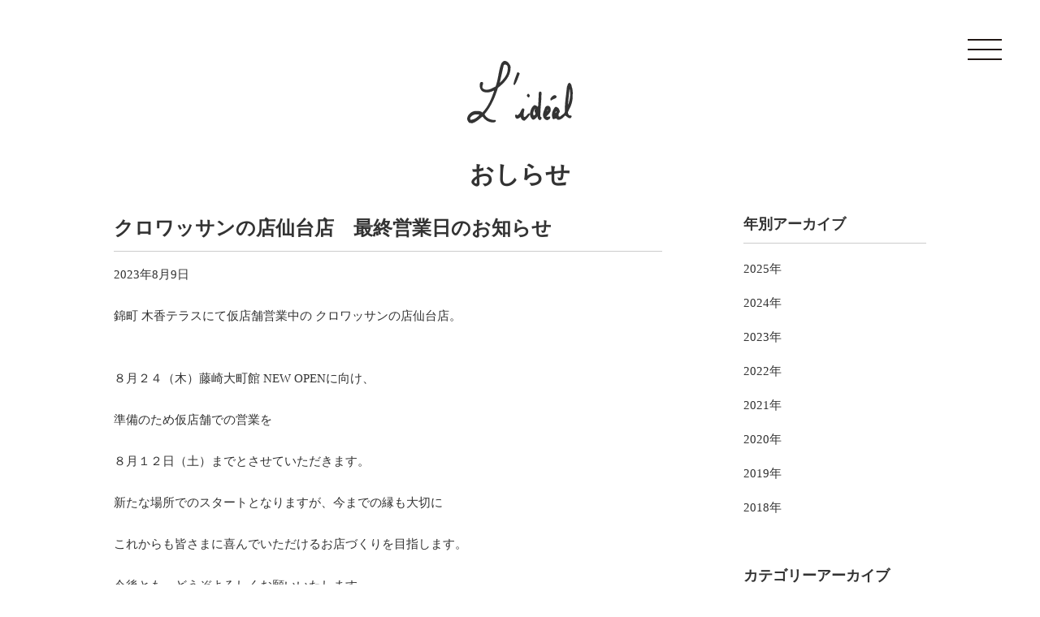

--- FILE ---
content_type: text/html; charset=UTF-8
request_url: https://lideal.net/info/%E3%82%AF%E3%83%AD%E3%83%AF%E3%83%83%E3%82%B5%E3%83%B3%E3%81%AE%E5%BA%97%E4%BB%99%E5%8F%B0%E5%BA%97%E3%80%80%E6%9C%80%E7%B5%82%E5%96%B6%E6%A5%AD%E6%97%A5%E3%81%AE%E3%81%8A%E7%9F%A5%E3%82%89%E3%81%9B/
body_size: 2158
content:
<!doctype html>
<html>
<head>
<meta http-equiv="X-UA-Compatible" content="IE=edge">
<meta charset="utf-8">
<meta name="viewport" content="width=device-width, initial-scale=1.0, user-scalable=1">
<meta name="format-detection" content="telephone=no">
<title>クロワッサンの店仙台店　最終営業日のお知らせ｜建築士事務所 リディアル／クロワッサンの店 仙台店</title>
<meta property="og:title" content="クロワッサンの店仙台店　最終営業日のお知らせ｜建築士事務所 リディアル／クロワッサンの店 仙台店">
<meta name="description" content="" />
<meta property="og:description" content="">
<meta property="og:site_name" content="建築士事務所 リディアル／クロワッサンの店 仙台店">
<meta property="og:url" content="https://lideal.net/">
<meta property="og:image" content="https://lideal.net/cms/wp-content/themes/lideal/assets/images/common/ogp.png">
<meta property="og:type" content="website">
<meta property="og:locale" content="ja_JP">
<link rel="shortcut icon" href="https://lideal.net/favicon.ico" type="image/vnd.microsoft.icon">
<link rel="icon" href="https://lideal.net/favicon.ico" type="image/vnd.microsoft.icon">
<link rel="apple-touch-icon" href="https://lideal.net/cms/wp-content/themes/lideal/assets/images/common/apple-touch-icon.png"> 
<link rel="stylesheet" type="text/css" href="https://lideal.net/cms/wp-content/themes/lideal/assets/css/import.css" media="all">
<!-- Google tag (gtag.js) -->
<script async src="https://www.googletagmanager.com/gtag/js?id=G-6VB1J4WFTR"></script>
<script>
  window.dataLayer = window.dataLayer || [];
  function gtag(){dataLayer.push(arguments);}
  gtag('js', new Date());

  gtag('config', 'G-6VB1J4WFTR');
</script>
</head>

<body id="body">

<!-- header -->
<header>
<div class="hb-menu"><span></span><span></span><span></span></div>
<section class="sp-navi">
<div class="sp-navi-inner">
<div class="sp-navi-inner-inner scroll-none">
<ul>
<li><a href="https://lideal.net">ホーム</a></li>
<li><a href="https://lideal.net/flow/">リディアルの家づくり</a></li>
<li><a href="https://lideal.net/lideal-style/">リディアル スタイル</a></li>
<li><a href="https://lideal.net/croissant-fujisaki/">クロワッサンの店 仙台藤崎店</a></li>
<li><a href="https://lideal.net/mokko-terrace/">木香テラス</a></li>
<li><a href="https://lideal.net/yomimono/">よみもの</a></li>
<li><a href="https://lideal.net/info/">おしらせ</a></li>
<li><a href="https://lideal.net/company/">会社概要</a></li>
<li><a href="https://lideal.net/contact/">お問い合わせ</a></li>
</ul>
</div>
</div>
</section>
</header>
<!-- /header -->
<section class="main1000">
<div class="inner">
<div id="logo"><p><a href="https://lideal.net"><img src="https://lideal.net/cms/wp-content/themes/lideal/assets/images/common/logo01.svg" alt=""/></a></p></div>
<h1 class="heading01_01">おしらせ</h1>
<div class="col02_01 clearfix">
<div class="left info_area">
<h1 class="heading02_03">クロワッサンの店仙台店　最終営業日のお知らせ</h1>
<p class="mb25">2023年8月9日</p>
<p style="text-align: left;">錦町 木香テラスにて仮店舗営業中の
クロワッサンの店仙台店。</p>
&nbsp;
<p style="text-align: left;">８月２４（木）藤崎大町館 NEW OPENに向け、</p>
<p style="text-align: left;">準備のため仮店舗での営業を</p>
<p style="text-align: left;"><strong>８月１２日（土）までとさせていただきます。</strong></p>
<p style="text-align: left;">新たな場所でのスタートとなりますが、今までの縁も大切に</p>
<p style="text-align: left;">これからも皆さまに喜んでいただけるお店づくりを目指します。</p>
<p style="text-align: left;">今後とも、どうぞよろしくお願いいたします。</p>
&nbsp;
<p style="text-align: left;">また今まで使用しておりました、木香テラスの仮店舗は</p>
<p style="text-align: left;">新しいショップとして今秋オープン予定です。</p>
<p style="text-align: left;">詳細が決まりましたら、お知らせいたします。</p>
<p style="text-align: left;">ぜひ、そちらもお楽しみに！</p></div>
<div id="info_navi" class="right">
<h3>年別アーカイブ</h3>
<ul><li><a href="https://lideal.net/info/2025">2025年</a></li><li><a href="https://lideal.net/info/2024">2024年</a></li><li><a href="https://lideal.net/info/2023">2023年</a></li><li><a href="https://lideal.net/info/2022">2022年</a></li><li><a href="https://lideal.net/info/2021">2021年</a></li><li><a href="https://lideal.net/info/2020">2020年</a></li><li><a href="https://lideal.net/info/2019">2019年</a></li><li><a href="https://lideal.net/info/2018">2018年</a></li></ul>
<h3 class="mt50">カテゴリーアーカイブ</h3>
<ul>
<li><a href="https://lideal.net/news_cat/cat01/">リディアルの家づくり</a></li>
<li><a href="https://lideal.net/news_cat/cat02/">リディアル スタイル</a></li>
<li><a href="https://lideal.net/news_cat/cat03/">クロワッサンの店 仙台藤崎店</a></li>
<li><a href="https://lideal.net/news_cat/cat04/">クロワッサンの店 仙台店</a></li>
<li><a href="https://lideal.net/news_cat/cat05/">木香テラス</a></li>
<li><a href="https://lideal.net/news_cat/cat06/">Another</a></li>
</ul></div>
</div>
</div>
</section>

<footer id="footer">
<div id="footer_contact">
<h2>お問い合わせはこちら</h2>
<p>ご意見・ご相談、商品に関するお問い合わせなど、<br class="pc_dispnone">下記のお問い合わせフォームよりお気軽にご連絡ください。</p>
<p class="contact_btn01"><a href="https://lideal.net/contact/"><img src="https://lideal.net/cms/wp-content/themes/lideal/assets/images/common/icon01.svg" alt=""/>お問い合わせフォーム</a></p>
</div>
<div class="inner">
<p id="pagetop"><a href="#body"><img src="https://lideal.net/cms/wp-content/themes/lideal/assets/images/common/pagetop.svg" alt="先頭へ"></a></p>
<p id="copyright">Copyright&copy; LIDEAL CO., LTD All Rights Reserved.<br>画像・文章の無断転載・複製は固くお断りいたします。</p>
</div>
</footer>

<script type="text/javascript" src="https://lideal.net/cms/wp-content/themes/lideal/assets/js/jquery.min.js"></script>
<script type="text/javascript" src="https://lideal.net/cms/wp-content/themes/lideal/assets/js/jquery.footerFixed.js"></script>
<script type="text/javascript" src="https://lideal.net/cms/wp-content/themes/lideal/assets/js/jquery.bxslider.js"></script>
<script type="text/javascript" src="https://lideal.net/cms/wp-content/themes/lideal/assets/js/jquery.sliderPro.min.js"></script>
<script type="text/javascript" src="https://lideal.net/cms/wp-content/themes/lideal/assets/js/jquery.fancybox.pack.js"></script>
<script type="text/javascript" src="https://lideal.net/cms/wp-content/themes/lideal/assets/js/cmn.js"></script>

</body>
</html>

--- FILE ---
content_type: text/css
request_url: https://lideal.net/cms/wp-content/themes/lideal/assets/css/import.css
body_size: 31
content:
@charset "utf-8";

@import url(normalize.css);
@import url(jquery.fancybox.css);
@import url(slider-pro.min.css);
@import url(common.css);
@import url(layout.css);

--- FILE ---
content_type: text/css
request_url: https://lideal.net/cms/wp-content/themes/lideal/assets/css/common.css
body_size: 8727
content:
@charset "utf-8";

/* reset */
/* ---------------------------------------------------------------------------------------------------- */

html, body, div, span, applet, object, iframe, h1, h2, h3, h4, h5, h6, p, blockquote, pre, a, abbr, acronym, address, big, cite, code, del, dfn, em, img, ins, kbd, q, s, samp, small, strike, strong, sub, sup, tt, var, b, u, i, center, dl, dt, dd, ol, ul, li, fieldset, form, label, legend, table, caption, tbody, tfoot, thead, tr, th, td, article, aside, canvas, details, embed,  figure, figcaption, footer, header, hgroup, menu, nav, output, ruby, section, summary, time, mark, audio, video { margin: 0; padding: 0; border: 0; font-size: 100%; font: inherit; vertical-align: baseline; box-sizing: border-box; }
article, aside, details, figcaption, figure, footer, header, hgroup, menu, nav, section { display: block; }
body { line-height: 1; }
/* ol, ul { list-style: none; } */
blockquote, q { quotes: none; }
blockquote:before, blockquote:after, q:before, q:after { content: ''; content: none; }
table { border-collapse: collapse; border-spacing: 0; }
body { width: 100%; height: 100%; }
html, body, #body { width: 100%; height: 100%; }
img { vertical-align: top; }

/* text */
/* ---------------------------------------------------------------------------------------------------- */

/* style */

@media screen and (min-width: 1024px) {
  .pc {
    display: none;
  }
}
@media screen and (min-width: 768px) and (max-width: 1023px) {
  .tl {
    display: none;
  }
}
@media screen and (max-width: 767px) {
  .sp {
    display: none;
  }
}
a[href^="tel:"] {
  text-decoration: none;
}
@media screen and (min-width: 768px) {
  a[href^="tel:"] {
    pointer-events: none;
  }
}
.link-none,
.tel-link {
  text-decoration: none !important;
}
bold, .bold { font-weight: bold !important; }
em, .em { font-style: italic; }
address { font-weight: normal; }
.normal { font-weight: normal !important; }
.nowrap { white-space: nowrap !important; }

/* letter spacing */

.ls0 { letter-spacing: 0 !important; }
.ls1 { letter-spacing: 1 !important; }
.ls2 { letter-spacing: 2 !important; }
.ls3 { letter-spacing: 3 !important; }
.ls4 { letter-spacing: 4 !important; }
.ls5 { letter-spacing: 5px !important; }
.ls6 { letter-spacing: 6px !important; }
.ls7 { letter-spacing: 7px !important; }
.ls8 { letter-spacing: 8px !important; }
.ls9 { letter-spacing: 9px !important; }
.ls10 { letter-spacing: 10px !important; }

/* font up down */

.oneup { font-size: 1.2em !important; }
.twoup { font-size: 1.3em !important; }
.threeup { font-size: 1.4em !important; }
.fourup { font-size: 1.5em !important; }
.fiveup { font-size: 1.6em !important; }
.onedown { font-size: 0.8em !important; }
.twodown { font-size: 0.7em !important; }
.threedown { font-size: 0.6em !important; }
.fourdown { font-size: 0.5em !important; }
.fivedown { font-size: 0.4em !important; }

/* fontsize */

.f10{ font-size: 10px !important; }
.f11{ font-size: 11px !important; }
.f12{ font-size: 12px !important; }
.f13{ font-size: 13px !important; }
.f14{ font-size: 14px !important; }
.f15{ font-size: 15px !important; }
.f16{ font-size: 16px !important; }
.f17{ font-size: 17px !important; }
.f18{ font-size: 18px !important; }
.f19{ font-size: 19px !important; }
.f20{ font-size: 20px !important; }
.f21{ font-size: 21px !important; }
.f22{ font-size: 22px !important; }
.f23{ font-size: 23px !important; }
.f24{ font-size: 24px !important; }
.f25{ font-size: 25px !important; }
.f26{ font-size: 26px !important; }
.f27{ font-size: 27px !important; }
.f28{ font-size: 28px !important; }
.f29{ font-size: 29px !important; }
.f30{ font-size: 30px !important; }
.f31{ font-size: 31px !important; }
.f32{ font-size: 32px !important; }
.f33{ font-size: 33px !important; }
.f34{ font-size: 34px !important; }
.f35{ font-size: 35px !important; }
.f36{ font-size: 36px !important; }
.f37{ font-size: 37px !important; }
.f38{ font-size: 38px !important; }
.f39{ font-size: 39px !important; }
.f40{ font-size: 40px !important; }
.f41{ font-size: 41px !important; }
.f42{ font-size: 42px !important; }
.f43{ font-size: 43px !important; }
.f44{ font-size: 44px !important; }
.f45{ font-size: 45px !important; }
.f46{ font-size: 46px !important; }
.f47{ font-size: 47px !important; }
.f48{ font-size: 48px !important; }
.f49{ font-size: 49px !important; }
.f50{ font-size: 50px !important; }

@media (max-width: 767px) {
.sp_f10{ font-size: 10px !important; }
.sp_f11{ font-size: 11px !important; }
.sp_f12{ font-size: 12px !important; }
.sp_f13{ font-size: 13px !important; }
.sp_f14{ font-size: 14px !important; }
.sp_f15{ font-size: 15px !important; }
.sp_f16{ font-size: 16px !important; }
.sp_f17{ font-size: 17px !important; }
.sp_f18{ font-size: 18px !important; }
.sp_f19{ font-size: 19px !important; }
.sp_f20{ font-size: 20px !important; }
.sp_f21{ font-size: 21px !important; }
.sp_f22{ font-size: 22px !important; }
.sp_f23{ font-size: 23px !important; }
.sp_f24{ font-size: 24px !important; }
.sp_f25{ font-size: 25px !important; }
.sp_f26{ font-size: 26px !important; }
.sp_f27{ font-size: 27px !important; }
.sp_f28{ font-size: 28px !important; }
.sp_f29{ font-size: 29px !important; }
.sp_f30{ font-size: 30px !important; }
.sp_f31{ font-size: 31px !important; }
.sp_f32{ font-size: 32px !important; }
.sp_f33{ font-size: 33px !important; }
.sp_f34{ font-size: 34px !important; }
.sp_f35{ font-size: 35px !important; }
.sp_f36{ font-size: 36px !important; }
.sp_f37{ font-size: 37px !important; }
.sp_f38{ font-size: 38px !important; }
.sp_f39{ font-size: 39px !important; }
.sp_f40{ font-size: 40px !important; }
.sp_f41{ font-size: 41px !important; }
.sp_f42{ font-size: 42px !important; }
.sp_f43{ font-size: 43px !important; }
.sp_f44{ font-size: 44px !important; }
.sp_f45{ font-size: 45px !important; }
.sp_f46{ font-size: 46px !important; }
.sp_f47{ font-size: 47px !important; }
.sp_f48{ font-size: 48px !important; }
.sp_f49{ font-size: 49px !important; }
.sp_f50{ font-size: 50px !important; }
}

@media (min-width: 768px) and (max-width: 1199px) {
.tl_f10{ font-size: 10px !important; }
.tl_f11{ font-size: 11px !important; }
.tl_f12{ font-size: 12px !important; }
.tl_f13{ font-size: 13px !important; }
.tl_f14{ font-size: 14px !important; }
.tl_f15{ font-size: 15px !important; }
.tl_f16{ font-size: 16px !important; }
.tl_f17{ font-size: 17px !important; }
.tl_f18{ font-size: 18px !important; }
.tl_f19{ font-size: 19px !important; }
.tl_f20{ font-size: 20px !important; }
.tl_f21{ font-size: 21px !important; }
.tl_f22{ font-size: 22px !important; }
.tl_f23{ font-size: 23px !important; }
.tl_f24{ font-size: 24px !important; }
.tl_f25{ font-size: 25px !important; }
.tl_f26{ font-size: 26px !important; }
.tl_f27{ font-size: 27px !important; }
.tl_f28{ font-size: 28px !important; }
.tl_f29{ font-size: 29px !important; }
.tl_f30{ font-size: 30px !important; }
.tl_f31{ font-size: 31px !important; }
.tl_f32{ font-size: 32px !important; }
.tl_f33{ font-size: 33px !important; }
.tl_f34{ font-size: 34px !important; }
.tl_f35{ font-size: 35px !important; }
.tl_f36{ font-size: 36px !important; }
.tl_f37{ font-size: 37px !important; }
.tl_f38{ font-size: 38px !important; }
.tl_f39{ font-size: 39px !important; }
.tl_f40{ font-size: 40px !important; }
.tl_f41{ font-size: 41px !important; }
.tl_f42{ font-size: 42px !important; }
.tl_f43{ font-size: 43px !important; }
.tl_f44{ font-size: 44px !important; }
.tl_f45{ font-size: 45px !important; }
.tl_f46{ font-size: 46px !important; }
.tl_f47{ font-size: 47px !important; }
.tl_f48{ font-size: 48px !important; }
.tl_f49{ font-size: 49px !important; }
.tl_f50{ font-size: 50px !important; }
}

@media (min-width: 1200px) {
.pc_f10{ font-size: 10px !important; }
.pc_f11{ font-size: 11px !important; }
.pc_f12{ font-size: 12px !important; }
.pc_f13{ font-size: 13px !important; }
.pc_f14{ font-size: 14px !important; }
.pc_f15{ font-size: 15px !important; }
.pc_f16{ font-size: 16px !important; }
.pc_f17{ font-size: 17px !important; }
.pc_f18{ font-size: 18px !important; }
.pc_f19{ font-size: 19px !important; }
.pc_f20{ font-size: 20px !important; }
.pc_f21{ font-size: 21px !important; }
.pc_f22{ font-size: 22px !important; }
.pc_f23{ font-size: 23px !important; }
.pc_f24{ font-size: 24px !important; }
.pc_f25{ font-size: 25px !important; }
.pc_f26{ font-size: 26px !important; }
.pc_f27{ font-size: 27px !important; }
.pc_f28{ font-size: 28px !important; }
.pc_f29{ font-size: 29px !important; }
.pc_f30{ font-size: 30px !important; }
.pc_f31{ font-size: 31px !important; }
.pc_f32{ font-size: 32px !important; }
.pc_f33{ font-size: 33px !important; }
.pc_f34{ font-size: 34px !important; }
.pc_f35{ font-size: 35px !important; }
.pc_f36{ font-size: 36px !important; }
.pc_f37{ font-size: 37px !important; }
.pc_f38{ font-size: 38px !important; }
.pc_f39{ font-size: 39px !important; }
.pc_f40{ font-size: 40px !important; }
.pc_f41{ font-size: 41px !important; }
.pc_f42{ font-size: 42px !important; }
.pc_f43{ font-size: 43px !important; }
.pc_f44{ font-size: 44px !important; }
.pc_f45{ font-size: 45px !important; }
.pc_f46{ font-size: 46px !important; }
.pc_f47{ font-size: 47px !important; }
.pc_f48{ font-size: 48px !important; }
.pc_f49{ font-size: 49px !important; }
.pc_f50{ font-size: 50px !important; }
}

/* line-height */

.lh01 { line-height: 1em !important; }
.lh02 { line-height: 1.25em !important; }
.lh03 { line-height: 1.5em !important; }
.lh04 { line-height: 1.75em !important; }
.lh05 { line-height: 2em !important; }
.lh06 { line-height: 2.25em !important; }
.lh07 { line-height: 2.5em !important; }
.lh08 { line-height: 2.75em !important; }
.lh09 { line-height: 3em !important; }
.lh10 { line-height: 3.25em !important; }

/* indent */

.indent01 { text-indent: 1em !important; }
.indent02 { text-indent: -1em !important; margin-left: 1em !important; }
.indent03 { text-indent: -1.5em !important; margin-left: 1.5em !important; }
.indent04 { text-indent: -2em !important; margin-left: 2em !important; }
.indent05 { text-indent: -2.5em !important; margin-left: 2.5em !important; }
.indent06 { text-indent: -3em !important; margin-left: 3em !important; }
.indent07 { text-indent: -3.5em !important;	margin-left: 3.5em !important; }
.indent08 { text-indent: -4em !important; margin-left: 4em !important; }
.indent09 { text-indent: -4.5em !important; margin-left: 4.5em !important; }
.indent10 { text-indent: -5em !important; margin-left: 5em !important; }

/* display */
/* ---------------------------------------------------------------------------------------------------- */

.dispnone { display: none !important; }

@media (max-width: 767px) {
.sp_dispnone { display: none !important; }
}

@media (min-width: 768px) and (max-width: 1199px) {
.tl_dispnone { display: none !important; }
}

@media (min-width: 1200px) {
.pc_dispnone { display: none !important; }
}

/* color */
/* ---------------------------------------------------------------------------------------------------- */

.white01 { color: #FFF !important; }
.black01 { color: #111 !important; }
.grey01 { color: #717071 !important; }
.red01 { color: #F00 !important; }
.blue01 { color: #083388 !important; }
.green01 { color: #90B535 !important; }
.orange01 { color: #EC9500 !important; }
.purple01 { color: #939 !important; }
.orange01 { color: #EA5432 !important; }
.pink01 { color: #EF8585 !important; }
.yellow01 { color: #feed01 !important; }

/* list */
/* ---------------------------------------------------------------------------------------------------- */

.listnone, .listnone li { list-style: none !important; }
.listicon_disc, .listicon_disc li { list-style: disc !important; }
.listicon_circle, .listicon_circle li { list-style: circle !important; }

/* layout */
/* ---------------------------------------------------------------------------------------------------- */

/* clear */

.clearfix:after { content: " "; display: block; clear: both; }
.clearboth { clear: both !important; }
.clearleft { clear: left !important; }
.clearright { clear: right !important; }

/* float */

.fleft { float: left !important; }
.fright { float: right !important; }

/* align */

.xcenter, table td.xcenter, table th.xcenter, table tr.xcenter td, table tr.xcenter th { text-align: center !important; }
.xleft, table td.xleft, table th.xleft, table tr.xleft td, table tr.xleft th { text-align: left !important; }
.xright, table td.xright, table th.xright, table tr.xright td, table tr.xright th { text-align: right !important; }
.ytop, table td.ytop, table th.ytop, table tr.ytop td, table tr.ytop th { vertical-align: top !important; }
.ymiddle, table td.ymiddle, table th.ymiddle, table tr.ymiddle td, table tr.ymiddle th { vertical-align: middle !important; }
.ybottom, table td.ybottom, table th.ybottom, table tr.ybottom td, table tr.ybottom th { vertical-align: bottom !important; }
.mr_auto{ margin-right: auto !important; }
.ml_auto{ margin-left: auto !important; }
.m_auto{ margin-right: auto !important; margin-left: auto !important; }

@media (max-width: 767px) {
.sp_xcenter, table td.sp_xcenter, table th.sp_xcenter, table tr.sp_xcenter td, table tr.sp_xcenter th { text-align: center !important; }
.sp_xleft, table td.sp_xleft, table th.sp_xleft, table tr.sp_xleft td, table tr.sp_xleft th { text-align: left !important; }
.sp_xright, table td.sp_xright, table th.sp_xright, table tr.sp_xright td, table tr.sp_xright th { text-align: right !important; }
}

@media (min-width: 768px) and (max-width: 1199px) {
.tl_xcenter, table td.tl_xcenter, table th.tl_xcenter, table tr.tl_xcenter td, table tr.tl_xcenter th { text-align: center !important; }
.tl_xleft, table td.tl_xleft, table th.tl_xleft, table tr.tl_xleft td, table tr.tl_xleft th { text-align: left !important; }
.tl_xright, table td.tl_xright, table th.tl_xright, table tr.tl_xright td, table tr.tl_xright th { text-align: right !important; }
}

@media (min-width: 1200px) {
.pc_xcenter, table td.pc_xcenter, table th.pc_xcenter, table tr.pc_xcenter td, table tr.pc_xcenter th { text-align: center !important; }
.pc_xleft, table td.pc_xleft, table th.pc_xleft, table tr.pc_xleft td, table tr.pc_xleft th { text-align: left !important; }
.pc_xright, table td.pc_xright, table th.pc_xright, table tr.pc_xright td, table tr.pc_xright th { text-align: right !important; }
}

/* form */
/* ---------------------------------------------------------------------------------------------------- */

.input10pc { width: 10%; }
.input20pc { width: 20%; }
.input30pc { width: 30%; }
.input40pc { width: 40%; }
.input50pc { width: 50%; }
.input60pc { width: 60%; }
.input70pc { width: 70%; }
.input80pc { width: 80%; }
.input90pc { width: 90%; }
.input100pc { width: 100%; }
.input100px { width: 100px; }
.input110px { width: 110px; }
.input120px { width: 120px; }
.input130px { width: 130px; }
.input140px { width: 140px; }
.input150px { width: 150px; }

/* img width */
/* ---------------------------------------------------------------------------------------------------- */

.img_1pc { width: 1%; height: auto !important; }
.img_2pc { width: 2%; height: auto !important; }
.img_3pc { width: 3%; height: auto !important; }
.img_4pc { width: 4%; height: auto !important; }
.img_5pc { width: 5%; height: auto !important; }
.img_10pc { width: 10%; height: auto !important; }
.img_15pc { width: 15%; height: auto !important; }
.img_20pc { width: 20%; height: auto !important; }
.img_25pc { width: 25%; height: auto !important; }
.img_30pc { width: 30%; height: auto !important; }
.img_35pc { width: 35%; height: auto !important; }
.img_40pc { width: 40%; height: auto !important; }
.img_45pc { width: 45%; height: auto !important; }
.img_50pc { width: 50%; height: auto !important; }
.img_55pc { width: 55%; height: auto !important; }
.img_60pc { width: 60%; height: auto !important; }
.img_65pc { width: 65%; height: auto !important; }
.img_70pc { width: 70%; height: auto !important; }
.img_75pc { width: 75%; height: auto !important; }
.img_80pc { width: 80%; height: auto !important; }
.img_85pc { width: 85%; height: auto !important; }
.img_90pc { width: 90%; height: auto !important; }
.img_95pc { width: 95%; height: auto !important; }
.img_100pc { width: 100%; height: auto !important; }

@media (max-width: 767px) {
.sp_img_1pc { width: 1%; height: auto !important; }
.sp_img_2pc { width: 2%; height: auto !important; }
.sp_img_3pc { width: 3%; height: auto !important; }
.sp_img_4pc { width: 4%; height: auto !important; }
.sp_img_5pc { width: 5%; height: auto !important; }
.sp_img_10pc { width: 10%; height: auto !important; }
.sp_img_15pc { width: 15%; height: auto !important; }
.sp_img_20pc { width: 20%; height: auto !important; }
.sp_img_25pc { width: 25%; height: auto !important; }
.sp_img_30pc { width: 30%; height: auto !important; }
.sp_img_35pc { width: 35%; height: auto !important; }
.sp_img_40pc { width: 40%; height: auto !important; }
.sp_img_45pc { width: 45%; height: auto !important; }
.sp_img_50pc { width: 50%; height: auto !important; }
.sp_img_55pc { width: 55%; height: auto !important; }
.sp_img_60pc { width: 60%; height: auto !important; }
.sp_img_65pc { width: 65%; height: auto !important; }
.sp_img_70pc { width: 70%; height: auto !important; }
.sp_img_75pc { width: 75%; height: auto !important; }
.sp_img_80pc { width: 80%; height: auto !important; }
.sp_img_85pc { width: 85%; height: auto !important; }
.sp_img_90pc { width: 90%; height: auto !important; }
.sp_img_95pc { width: 95%; height: auto !important; }
.sp_img_100pc { width: 100%; height: auto !important; }
}

@media (min-width: 768px) and (max-width: 1199px) {
.tl_img_1pc { width: 1%; height: auto !important; }
.tl_img_2pc { width: 2%; height: auto !important; }
.tl_img_3pc { width: 3%; height: auto !important; }
.tl_img_4pc { width: 4%; height: auto !important; }
.tl_img_5pc { width: 5%; height: auto !important; }
.tl_img_10pc { width: 10%; height: auto !important; }
.tl_img_15pc { width: 15%; height: auto !important; }
.tl_img_20pc { width: 20%; height: auto !important; }
.tl_img_25pc { width: 25%; height: auto !important; }
.tl_img_30pc { width: 30%; height: auto !important; }
.tl_img_35pc { width: 35%; height: auto !important; }
.tl_img_40pc { width: 40%; height: auto !important; }
.tl_img_45pc { width: 45%; height: auto !important; }
.tl_img_50pc { width: 50%; height: auto !important; }
.tl_img_55pc { width: 55%; height: auto !important; }
.tl_img_60pc { width: 60%; height: auto !important; }
.tl_img_65pc { width: 65%; height: auto !important; }
.tl_img_70pc { width: 70%; height: auto !important; }
.tl_img_75pc { width: 75%; height: auto !important; }
.tl_img_80pc { width: 80%; height: auto !important; }
.tl_img_85pc { width: 85%; height: auto !important; }
.tl_img_90pc { width: 90%; height: auto !important; }
.tl_img_95pc { width: 95%; height: auto !important; }
.tl_img_100pc { width: 100%; height: auto !important; }
}

@media (min-width: 1200px) {
.pc_img_1pc { width: 1%; height: auto !important; }
.pc_img_2pc { width: 2%; height: auto !important; }
.pc_img_3pc { width: 3%; height: auto !important; }
.pc_img_4pc { width: 4%; height: auto !important; }
.pc_img_5pc { width: 5%; height: auto !important; }
.pc_img_10pc { width: 10%; height: auto !important; }
.pc_img_15pc { width: 15%; height: auto !important; }
.pc_img_20pc { width: 20%; height: auto !important; }
.pc_img_25pc { width: 25%; height: auto !important; }
.pc_img_30pc { width: 30%; height: auto !important; }
.pc_img_35pc { width: 35%; height: auto !important; }
.pc_img_40pc { width: 40%; height: auto !important; }
.pc_img_45pc { width: 45%; height: auto !important; }
.pc_img_50pc { width: 50%; height: auto !important; }
.pc_img_55pc { width: 55%; height: auto !important; }
.pc_img_60pc { width: 60%; height: auto !important; }
.pc_img_65pc { width: 65%; height: auto !important; }
.pc_img_70pc { width: 70%; height: auto !important; }
.pc_img_75pc { width: 75%; height: auto !important; }
.pc_img_80pc { width: 80%; height: auto !important; }
.pc_img_85pc { width: 85%; height: auto !important; }
.pc_img_90pc { width: 90%; height: auto !important; }
.pc_img_95pc { width: 95%; height: auto !important; }
.pc_img_100pc { width: 100%; height: auto !important; }
}

/* table */
/* ---------------------------------------------------------------------------------------------------- */

/* tableline */

.bnone { border: none !important; }
.btnone { border-top: none !important; }
.bbnone { border-bottom: none !important; }
.blnone { border-left: none !important; }
.brnone { border-right: none !important; }

/* width */

th.w1em, td.w1em { width: 1em !important; }
th.w1pc, td.w1pc { width: 1% !important; }
th.w2pc, td.w2pc { width: 2% !important; }
th.w3pc, td.w3pc { width: 3% !important; }
th.w4pc, td.w4pc { width: 4% !important; }
th.w5pc, td.w5pc { width: 5% !important; }
th.w10pc, td.w10pc { width: 10% !important; }
th.w13pc, td.w13pc { width: 13% !important; }
th.w15pc, td.w15pc { width: 15% !important; }
th.w17pc, td.w17pc { width: 17% !important; }
th.w20pc, td.w20pc { width: 20% !important; }
th.w25pc, td.w25pc { width: 25% !important; }
th.w30pc, td.w30pc { width: 30% !important; }
th.w33pc, td.w33pc { width: 33% !important; }
th.w34pc, td.w34pc { width: 34% !important; }
th.w35pc, td.w35pc { width: 35% !important; }
th.w40pc, td.w40pc { width: 40% !important; }
th.w45pc, td.w45pc { width: 45% !important; }
th.w50pc, td.w50pc { width: 50% !important; }
th.w55pc, td.w55pc { width: 55% !important; }
th.w60pc, td.w60pc { width: 60% !important; }
th.w65pc, td.w65pc { width: 65% !important; }
th.w70pc, td.w70pc { width: 70% !important; }
th.w75pc, td.w75pc { width: 75% !important; }
th.w80pc, td.w80pc { width: 80% !important; }
th.w85pc, td.w85pc { width: 85% !important; }
th.w90pc, td.w90pc { width: 90% !important; }
th.w95pc, td.w95pc { width: 95% !important; }
th.w100pc, td.w100pc { width: 100% !important; }

/* margin padding */
/* ---------------------------------------------------------------------------------------------------- */

/* margin-top */

.mt0 { margin-top: 0px !important; }
.mt1 { margin-top: 1px !important; }
.mt2 { margin-top: 2px !important; }
.mt3 { margin-top: 3px !important; }
.mt4 { margin-top: 4px !important; }
.mt5 { margin-top: 5px !important; }
.mt6 { margin-top: 6px !important; }
.mt7 { margin-top: 7px !important; }
.mt8 { margin-top: 8px !important; }
.mt9 { margin-top: 9px !important; }
.mt10 { margin-top: 10px !important; }
.mt15 { margin-top: 15px !important; }
.mt20 { margin-top: 20px !important; }
.mt25 { margin-top: 25px !important; }
.mt30 { margin-top: 30px !important; }
.mt35 { margin-top: 35px !important; }
.mt40 { margin-top: 40px !important; }
.mt45 { margin-top: 45px !important; }
.mt50 { margin-top: 50px !important; }
.mt55 { margin-top: 55px !important; }
.mt60 { margin-top: 60px !important; }
.mt65 { margin-top: 65px !important; }
.mt70 { margin-top: 70px !important; }
.mt75 { margin-top: 75px !important; }
.mt80 { margin-top: 80px !important; }
.mt85 { margin-top: 85px !important; }
.mt90 { margin-top: 90px !important; }
.mt95 { margin-top: 95px !important; }
.mt100 { margin-top: 100px !important; }
.mt105 { margin-top: 105px !important; }
.mt110 { margin-top: 110px !important; }
.mt115 { margin-top: 115px !important; }
.mt120 { margin-top: 120px !important; }
.mt125 { margin-top: 125px !important; }
.mt130 { margin-top: 130px !important; }
.mt135 { margin-top: 135px !important; }
.mt140 { margin-top: 140px !important; }
.mt145 { margin-top: 145px !important; }
.mt150 { margin-top: 150px !important; }

@media (max-width: 767px) {
.sp_mt0 { margin-top: 0px !important; }
.sp_mt1 { margin-top: 1px !important; }
.sp_mt2 { margin-top: 2px !important; }
.sp_mt3 { margin-top: 3px !important; }
.sp_mt4 { margin-top: 4px !important; }
.sp_mt5 { margin-top: 5px !important; }
.sp_mt6 { margin-top: 6px !important; }
.sp_mt7 { margin-top: 7px !important; }
.sp_mt8 { margin-top: 8px !important; }
.sp_mt9 { margin-top: 9px !important; }
.sp_mt10 { margin-top: 10px !important; }
.sp_mt15 { margin-top: 15px !important; }
.sp_mt20 { margin-top: 20px !important; }
.sp_mt25 { margin-top: 25px !important; }
.sp_mt30 { margin-top: 30px !important; }
.sp_mt35 { margin-top: 35px !important; }
.sp_mt40 { margin-top: 40px !important; }
.sp_mt45 { margin-top: 45px !important; }
.sp_mt50 { margin-top: 50px !important; }
.sp_mt55 { margin-top: 55px !important; }
.sp_mt60 { margin-top: 60px !important; }
.sp_mt65 { margin-top: 65px !important; }
.sp_mt70 { margin-top: 70px !important; }
.sp_mt75 { margin-top: 75px !important; }
.sp_mt80 { margin-top: 80px !important; }
.sp_mt85 { margin-top: 85px !important; }
.sp_mt90 { margin-top: 90px !important; }
.sp_mt95 { margin-top: 95px !important; }
.sp_mt100 { margin-top: 100px !important; }
.sp_mt105 { margin-top: 105px !important; }
.sp_mt110 { margin-top: 110px !important; }
.sp_mt115 { margin-top: 115px !important; }
.sp_mt120 { margin-top: 120px !important; }
.sp_mt125 { margin-top: 125px !important; }
.sp_mt130 { margin-top: 130px !important; }
.sp_mt135 { margin-top: 135px !important; }
.sp_mt140 { margin-top: 140px !important; }
.sp_mt145 { margin-top: 145px !important; }
.sp_mt150 { margin-top: 150px !important; }
}

@media (min-width: 768px) and (max-width: 1199px) {
.tl_mt0 { margin-top: 0px !important; }
.tl_mt1 { margin-top: 1px !important; }
.tl_mt2 { margin-top: 2px !important; }
.tl_mt3 { margin-top: 3px !important; }
.tl_mt4 { margin-top: 4px !important; }
.tl_mt5 { margin-top: 5px !important; }
.tl_mt6 { margin-top: 6px !important; }
.tl_mt7 { margin-top: 7px !important; }
.tl_mt8 { margin-top: 8px !important; }
.tl_mt9 { margin-top: 9px !important; }
.tl_mt10 { margin-top: 10px !important; }
.tl_mt15 { margin-top: 15px !important; }
.tl_mt20 { margin-top: 20px !important; }
.tl_mt25 { margin-top: 25px !important; }
.tl_mt30 { margin-top: 30px !important; }
.tl_mt35 { margin-top: 35px !important; }
.tl_mt40 { margin-top: 40px !important; }
.tl_mt45 { margin-top: 45px !important; }
.tl_mt50 { margin-top: 50px !important; }
.tl_mt55 { margin-top: 55px !important; }
.tl_mt60 { margin-top: 60px !important; }
.tl_mt65 { margin-top: 65px !important; }
.tl_mt70 { margin-top: 70px !important; }
.tl_mt75 { margin-top: 75px !important; }
.tl_mt80 { margin-top: 80px !important; }
.tl_mt85 { margin-top: 85px !important; }
.tl_mt90 { margin-top: 90px !important; }
.tl_mt95 { margin-top: 95px !important; }
.tl_mt100 { margin-top: 100px !important; }
.tl_mt105 { margin-top: 105px !important; }
.tl_mt110 { margin-top: 110px !important; }
.tl_mt115 { margin-top: 115px !important; }
.tl_mt120 { margin-top: 120px !important; }
.tl_mt125 { margin-top: 125px !important; }
.tl_mt130 { margin-top: 130px !important; }
.tl_mt135 { margin-top: 135px !important; }
.tl_mt140 { margin-top: 140px !important; }
.tl_mt145 { margin-top: 145px !important; }
.tl_mt150 { margin-top: 150px !important; }
}

@media (min-width: 1200px) {
.pc_mt0 { margin-top: 0px !important; }
.pc_mt1 { margin-top: 1px !important; }
.pc_mt2 { margin-top: 2px !important; }
.pc_mt3 { margin-top: 3px !important; }
.pc_mt4 { margin-top: 4px !important; }
.pc_mt5 { margin-top: 5px !important; }
.pc_mt6 { margin-top: 6px !important; }
.pc_mt7 { margin-top: 7px !important; }
.pc_mt8 { margin-top: 8px !important; }
.pc_mt9 { margin-top: 9px !important; }
.pc_mt10 { margin-top: 10px !important; }
.pc_mt15 { margin-top: 15px !important; }
.pc_mt20 { margin-top: 20px !important; }
.pc_mt25 { margin-top: 25px !important; }
.pc_mt30 { margin-top: 30px !important; }
.pc_mt35 { margin-top: 35px !important; }
.pc_mt40 { margin-top: 40px !important; }
.pc_mt45 { margin-top: 45px !important; }
.pc_mt50 { margin-top: 50px !important; }
.pc_mt55 { margin-top: 55px !important; }
.pc_mt60 { margin-top: 60px !important; }
.pc_mt65 { margin-top: 65px !important; }
.pc_mt70 { margin-top: 70px !important; }
.pc_mt75 { margin-top: 75px !important; }
.pc_mt80 { margin-top: 80px !important; }
.pc_mt85 { margin-top: 85px !important; }
.pc_mt90 { margin-top: 90px !important; }
.pc_mt95 { margin-top: 95px !important; }
.pc_mt100 { margin-top: 100px !important; }
.pc_mt105 { margin-top: 105px !important; }
.pc_mt110 { margin-top: 110px !important; }
.pc_mt115 { margin-top: 115px !important; }
.pc_mt120 { margin-top: 120px !important; }
.pc_mt125 { margin-top: 125px !important; }
.pc_mt130 { margin-top: 130px !important; }
.pc_mt135 { margin-top: 135px !important; }
.pc_mt140 { margin-top: 140px !important; }
.pc_mt145 { margin-top: 145px !important; }
.pc_mt150 { margin-top: 150px !important; }
}

/* margin-bottom */

.mb0 { margin-bottom: 0px !important; }
.mb1 { margin-bottom: 1px !important; }
.mb2 { margin-bottom: 2px !important; }
.mb3 { margin-bottom: 3px !important; }
.mb4 { margin-bottom: 4px !important; }
.mb5 { margin-bottom: 5px !important; }
.mb6 { margin-bottom: 6px !important; }
.mb7 { margin-bottom: 7px !important; }
.mb8 { margin-bottom: 8px !important; }
.mb9 { margin-bottom: 9px !important; }
.mb10 { margin-bottom: 10px !important; }
.mb15 { margin-bottom: 15px !important; }
.mb20 { margin-bottom: 20px !important; }
.mb25 { margin-bottom: 25px !important; }
.mb30 { margin-bottom: 30px !important; }
.mb35 { margin-bottom: 35px !important; }
.mb40 { margin-bottom: 40px !important; }
.mb45 { margin-bottom: 45px !important; }
.mb50 { margin-bottom: 50px !important; }
.mb55 { margin-bottom: 55px !important; }
.mb60 { margin-bottom: 60px !important; }
.mb65 { margin-bottom: 65px !important; }
.mb70 { margin-bottom: 70px !important; }
.mb75 { margin-bottom: 75px !important; }
.mb80 { margin-bottom: 80px !important; }
.mb85 { margin-bottom: 85px !important; }
.mb90 { margin-bottom: 90px !important; }
.mb95 { margin-bottom: 95px !important; }
.mb100 { margin-bottom: 100px !important; }
.mb105 { margin-bottom: 105px !important; }
.mb110 { margin-bottom: 110px !important; }
.mb115 { margin-bottom: 115px !important; }
.mb120 { margin-bottom: 120px !important; }
.mb125 { margin-bottom: 125px !important; }
.mb125 { margin-bottom: 125px !important; }
.mb130 { margin-bottom: 130px !important; }
.mb135 { margin-bottom: 135px !important; }
.mb140 { margin-bottom: 140px !important; }
.mb145 { margin-bottom: 145px !important; }
.mb150 { margin-bottom: 150px !important; }

@media (max-width: 767px) {
.sp_mb0 { margin-bottom: 0px !important; }
.sp_mb1 { margin-bottom: 1px !important; }
.sp_mb2 { margin-bottom: 2px !important; }
.sp_mb3 { margin-bottom: 3px !important; }
.sp_mb4 { margin-bottom: 4px !important; }
.sp_mb5 { margin-bottom: 5px !important; }
.sp_mb6 { margin-bottom: 6px !important; }
.sp_mb7 { margin-bottom: 7px !important; }
.sp_mb8 { margin-bottom: 8px !important; }
.sp_mb9 { margin-bottom: 9px !important; }
.sp_mb10 { margin-bottom: 10px !important; }
.sp_mb15 { margin-bottom: 15px !important; }
.sp_mb20 { margin-bottom: 20px !important; }
.sp_mb25 { margin-bottom: 25px !important; }
.sp_mb30 { margin-bottom: 30px !important; }
.sp_mb35 { margin-bottom: 35px !important; }
.sp_mb40 { margin-bottom: 40px !important; }
.sp_mb45 { margin-bottom: 45px !important; }
.sp_mb50 { margin-bottom: 50px !important; }
.sp_mb55 { margin-bottom: 55px !important; }
.sp_mb60 { margin-bottom: 60px !important; }
.sp_mb65 { margin-bottom: 65px !important; }
.sp_mb70 { margin-bottom: 70px !important; }
.sp_mb75 { margin-bottom: 75px !important; }
.sp_mb80 { margin-bottom: 80px !important; }
.sp_mb85 { margin-bottom: 85px !important; }
.sp_mb90 { margin-bottom: 90px !important; }
.sp_mb95 { margin-bottom: 95px !important; }
.sp_mb100 { margin-bottom: 100px !important; }
.sp_mb105 { margin-bottom: 105px !important; }
.sp_mb110 { margin-bottom: 110px !important; }
.sp_mb115 { margin-bottom: 115px !important; }
.sp_mb120 { margin-bottom: 120px !important; }
.sp_mb125 { margin-bottom: 125px !important; }
.sp_mb125 { margin-bottom: 125px !important; }
.sp_mb130 { margin-bottom: 130px !important; }
.sp_mb135 { margin-bottom: 135px !important; }
.sp_mb140 { margin-bottom: 140px !important; }
.sp_mb145 { margin-bottom: 145px !important; }
.sp_mb150 { margin-bottom: 150px !important; }
}

@media (min-width: 768px) and (max-width: 1199px) {
.tl_mb0 { margin-bottom: 0px !important; }
.tl_mb1 { margin-bottom: 1px !important; }
.tl_mb2 { margin-bottom: 2px !important; }
.tl_mb3 { margin-bottom: 3px !important; }
.tl_mb4 { margin-bottom: 4px !important; }
.tl_mb5 { margin-bottom: 5px !important; }
.tl_mb6 { margin-bottom: 6px !important; }
.tl_mb7 { margin-bottom: 7px !important; }
.tl_mb8 { margin-bottom: 8px !important; }
.tl_mb9 { margin-bottom: 9px !important; }
.tl_mb10 { margin-bottom: 10px !important; }
.tl_mb15 { margin-bottom: 15px !important; }
.tl_mb20 { margin-bottom: 20px !important; }
.tl_mb25 { margin-bottom: 25px !important; }
.tl_mb30 { margin-bottom: 30px !important; }
.tl_mb35 { margin-bottom: 35px !important; }
.tl_mb40 { margin-bottom: 40px !important; }
.tl_mb45 { margin-bottom: 45px !important; }
.tl_mb50 { margin-bottom: 50px !important; }
.tl_mb55 { margin-bottom: 55px !important; }
.tl_mb60 { margin-bottom: 60px !important; }
.tl_mb65 { margin-bottom: 65px !important; }
.tl_mb70 { margin-bottom: 70px !important; }
.tl_mb75 { margin-bottom: 75px !important; }
.tl_mb80 { margin-bottom: 80px !important; }
.tl_mb85 { margin-bottom: 85px !important; }
.tl_mb90 { margin-bottom: 90px !important; }
.tl_mb95 { margin-bottom: 95px !important; }
.tl_mb100 { margin-bottom: 100px !important; }
.tl_mb105 { margin-bottom: 105px !important; }
.tl_mb110 { margin-bottom: 110px !important; }
.tl_mb115 { margin-bottom: 115px !important; }
.tl_mb120 { margin-bottom: 120px !important; }
.tl_mb125 { margin-bottom: 125px !important; }
.tl_mb125 { margin-bottom: 125px !important; }
.tl_mb130 { margin-bottom: 130px !important; }
.tl_mb135 { margin-bottom: 135px !important; }
.tl_mb140 { margin-bottom: 140px !important; }
.tl_mb145 { margin-bottom: 145px !important; }
.tl_mb150 { margin-bottom: 150px !important; }
}

@media (min-width: 1200px) {
.pc_mb0 { margin-bottom: 0px !important; }
.pc_mb1 { margin-bottom: 1px !important; }
.pc_mb2 { margin-bottom: 2px !important; }
.pc_mb3 { margin-bottom: 3px !important; }
.pc_mb4 { margin-bottom: 4px !important; }
.pc_mb5 { margin-bottom: 5px !important; }
.pc_mb6 { margin-bottom: 6px !important; }
.pc_mb7 { margin-bottom: 7px !important; }
.pc_mb8 { margin-bottom: 8px !important; }
.pc_mb9 { margin-bottom: 9px !important; }
.pc_mb10 { margin-bottom: 10px !important; }
.pc_mb15 { margin-bottom: 15px !important; }
.pc_mb20 { margin-bottom: 20px !important; }
.pc_mb25 { margin-bottom: 25px !important; }
.pc_mb30 { margin-bottom: 30px !important; }
.pc_mb35 { margin-bottom: 35px !important; }
.pc_mb40 { margin-bottom: 40px !important; }
.pc_mb45 { margin-bottom: 45px !important; }
.pc_mb50 { margin-bottom: 50px !important; }
.pc_mb55 { margin-bottom: 55px !important; }
.pc_mb60 { margin-bottom: 60px !important; }
.pc_mb65 { margin-bottom: 65px !important; }
.pc_mb70 { margin-bottom: 70px !important; }
.pc_mb75 { margin-bottom: 75px !important; }
.pc_mb80 { margin-bottom: 80px !important; }
.pc_mb85 { margin-bottom: 85px !important; }
.pc_mb90 { margin-bottom: 90px !important; }
.pc_mb95 { margin-bottom: 95px !important; }
.pc_mb100 { margin-bottom: 100px !important; }
.pc_mb105 { margin-bottom: 105px !important; }
.pc_mb110 { margin-bottom: 110px !important; }
.pc_mb115 { margin-bottom: 115px !important; }
.pc_mb120 { margin-bottom: 120px !important; }
.pc_mb125 { margin-bottom: 125px !important; }
.pc_mb125 { margin-bottom: 125px !important; }
.pc_mb130 { margin-bottom: 130px !important; }
.pc_mb135 { margin-bottom: 135px !important; }
.pc_mb140 { margin-bottom: 140px !important; }
.pc_mb145 { margin-bottom: 145px !important; }
.pc_mb150 { margin-bottom: 150px !important; }
}

/* margin-right */

.mr0 { margin-right: 0px !important; }
.mr1 { margin-right: 1px !important; }
.mr2 { margin-right: 2px !important; }
.mr3 { margin-right: 3px !important; }
.mr4 { margin-right: 4px !important; }
.mr5 { margin-right: 5px !important; }
.mr6 { margin-right: 6px !important; }
.mr7 { margin-right: 7px !important; }
.mr8 { margin-right: 8px !important; }
.mr9 { margin-right: 9px !important; }
.mr10 { margin-right: 10px !important; }
.mr15 { margin-right: 15px !important; }
.mr20 { margin-right: 20px !important; }
.mr25 { margin-right: 25px !important; }
.mr30 { margin-right: 30px !important; }
.mr35 { margin-right: 35px !important; }
.mr40 { margin-right: 40px !important; }
.mr45 { margin-right: 45px !important; }
.mr50 { margin-right: 50px !important; }
.mr55 { margin-right: 55px !important; }
.mr60 { margin-right: 60px !important; }
.mr65 { margin-right: 65px !important; }
.mr70 { margin-right: 70px !important; }
.mr75 { margin-right: 75px !important; }
.mr80 { margin-right: 80px !important; }
.mr85 { margin-right: 85px !important; }
.mr90 { margin-right: 90px !important; }
.mr95 { margin-right: 95px !important; }
.mr100 { margin-right: 100px !important; }
.mr105 { margin-right: 105px !important; }
.mr110 { margin-right: 110px !important; }
.mr115 { margin-right: 115px !important; }
.mr120 { margin-right: 120px !important; }
.mr125 { margin-right: 125px !important; }
.mr130 { margin-right: 130px !important; }
.mr135 { margin-right: 135px !important; }
.mr140 { margin-right: 140px !important; }
.mr145 { margin-right: 145px !important; }
.mr150 { margin-right: 150px !important; }

@media (max-width: 767px) {
.sp_mr0 { margin-right: 0px !important; }
.sp_mr1 { margin-right: 1px !important; }
.sp_mr2 { margin-right: 2px !important; }
.sp_mr3 { margin-right: 3px !important; }
.sp_mr4 { margin-right: 4px !important; }
.sp_mr5 { margin-right: 5px !important; }
.sp_mr6 { margin-right: 6px !important; }
.sp_mr7 { margin-right: 7px !important; }
.sp_mr8 { margin-right: 8px !important; }
.sp_mr9 { margin-right: 9px !important; }
.sp_mr10 { margin-right: 10px !important; }
.sp_mr15 { margin-right: 15px !important; }
.sp_mr20 { margin-right: 20px !important; }
.sp_mr25 { margin-right: 25px !important; }
.sp_mr30 { margin-right: 30px !important; }
.sp_mr35 { margin-right: 35px !important; }
.sp_mr40 { margin-right: 40px !important; }
.sp_mr45 { margin-right: 45px !important; }
.sp_mr50 { margin-right: 50px !important; }
.sp_mr55 { margin-right: 55px !important; }
.sp_mr60 { margin-right: 60px !important; }
.sp_mr65 { margin-right: 65px !important; }
.sp_mr70 { margin-right: 70px !important; }
.sp_mr75 { margin-right: 75px !important; }
.sp_mr80 { margin-right: 80px !important; }
.sp_mr85 { margin-right: 85px !important; }
.sp_mr90 { margin-right: 90px !important; }
.sp_mr95 { margin-right: 95px !important; }
.sp_mr100 { margin-right: 100px !important; }
.sp_mr105 { margin-right: 105px !important; }
.sp_mr110 { margin-right: 110px !important; }
.sp_mr115 { margin-right: 115px !important; }
.sp_mr120 { margin-right: 120px !important; }
.sp_mr125 { margin-right: 125px !important; }
.sp_mr130 { margin-right: 130px !important; }
.sp_mr135 { margin-right: 135px !important; }
.sp_mr140 { margin-right: 140px !important; }
.sp_mr145 { margin-right: 145px !important; }
.sp_mr150 { margin-right: 150px !important; }
}

@media (min-width: 768px) and (max-width: 1199px) {
.tl_mr0 { margin-right: 0px !important; }
.tl_mr1 { margin-right: 1px !important; }
.tl_mr2 { margin-right: 2px !important; }
.tl_mr3 { margin-right: 3px !important; }
.tl_mr4 { margin-right: 4px !important; }
.tl_mr5 { margin-right: 5px !important; }
.tl_mr6 { margin-right: 6px !important; }
.tl_mr7 { margin-right: 7px !important; }
.tl_mr8 { margin-right: 8px !important; }
.tl_mr9 { margin-right: 9px !important; }
.tl_mr10 { margin-right: 10px !important; }
.tl_mr15 { margin-right: 15px !important; }
.tl_mr20 { margin-right: 20px !important; }
.tl_mr25 { margin-right: 25px !important; }
.tl_mr30 { margin-right: 30px !important; }
.tl_mr35 { margin-right: 35px !important; }
.tl_mr40 { margin-right: 40px !important; }
.tl_mr45 { margin-right: 45px !important; }
.tl_mr50 { margin-right: 50px !important; }
.tl_mr55 { margin-right: 55px !important; }
.tl_mr60 { margin-right: 60px !important; }
.tl_mr65 { margin-right: 65px !important; }
.tl_mr70 { margin-right: 70px !important; }
.tl_mr75 { margin-right: 75px !important; }
.tl_mr80 { margin-right: 80px !important; }
.tl_mr85 { margin-right: 85px !important; }
.tl_mr90 { margin-right: 90px !important; }
.tl_mr95 { margin-right: 95px !important; }
.tl_mr100 { margin-right: 100px !important; }
.tl_mr105 { margin-right: 105px !important; }
.tl_mr110 { margin-right: 110px !important; }
.tl_mr115 { margin-right: 115px !important; }
.tl_mr120 { margin-right: 120px !important; }
.tl_mr125 { margin-right: 125px !important; }
.tl_mr130 { margin-right: 130px !important; }
.tl_mr135 { margin-right: 135px !important; }
.tl_mr140 { margin-right: 140px !important; }
.tl_mr145 { margin-right: 145px !important; }
.tl_mr150 { margin-right: 150px !important; }
}

@media (min-width: 1200px) {
.pc_mr0 { margin-right: 0px !important; }
.pc_mr1 { margin-right: 1px !important; }
.pc_mr2 { margin-right: 2px !important; }
.pc_mr3 { margin-right: 3px !important; }
.pc_mr4 { margin-right: 4px !important; }
.pc_mr5 { margin-right: 5px !important; }
.pc_mr6 { margin-right: 6px !important; }
.pc_mr7 { margin-right: 7px !important; }
.pc_mr8 { margin-right: 8px !important; }
.pc_mr9 { margin-right: 9px !important; }
.pc_mr10 { margin-right: 10px !important; }
.pc_mr15 { margin-right: 15px !important; }
.pc_mr20 { margin-right: 20px !important; }
.pc_mr25 { margin-right: 25px !important; }
.pc_mr30 { margin-right: 30px !important; }
.pc_mr35 { margin-right: 35px !important; }
.pc_mr40 { margin-right: 40px !important; }
.pc_mr45 { margin-right: 45px !important; }
.pc_mr50 { margin-right: 50px !important; }
.pc_mr55 { margin-right: 55px !important; }
.pc_mr60 { margin-right: 60px !important; }
.pc_mr65 { margin-right: 65px !important; }
.pc_mr70 { margin-right: 70px !important; }
.pc_mr75 { margin-right: 75px !important; }
.pc_mr80 { margin-right: 80px !important; }
.pc_mr85 { margin-right: 85px !important; }
.pc_mr90 { margin-right: 90px !important; }
.pc_mr95 { margin-right: 95px !important; }
.pc_mr100 { margin-right: 100px !important; }
.pc_mr105 { margin-right: 105px !important; }
.pc_mr110 { margin-right: 110px !important; }
.pc_mr115 { margin-right: 115px !important; }
.pc_mr120 { margin-right: 120px !important; }
.pc_mr125 { margin-right: 125px !important; }
.pc_mr130 { margin-right: 130px !important; }
.pc_mr135 { margin-right: 135px !important; }
.pc_mr140 { margin-right: 140px !important; }
.pc_mr145 { margin-right: 145px !important; }
.pc_mr150 { margin-right: 150px !important; }
}

/* margin-left */

.ml0 { margin-left: 0px !important; }
.ml1 { margin-left: 1px !important; }
.ml2 { margin-left: 2px !important; }
.ml3 { margin-left: 3px !important; }
.ml4 { margin-left: 4px !important; }
.ml5 { margin-left: 5px !important; }
.ml6 { margin-left: 6px !important; }
.ml7 { margin-left: 7px !important; }
.ml8 { margin-left: 8px !important; }
.ml9 { margin-left: 9px !important; }
.ml10 { margin-left: 10px !important; }
.ml15 { margin-left: 15px !important; }
.ml20 { margin-left: 20px !important; }
.ml25 { margin-left: 25px !important; }
.ml30 { margin-left: 30px !important; }
.ml35 { margin-left: 35px !important; }
.ml40 { margin-left: 40px !important; }
.ml45 { margin-left: 45px !important; }
.ml50 { margin-left: 50px !important; }
.ml55 { margin-left: 55px !important; }
.ml60 { margin-left: 60px !important; }
.ml65 { margin-left: 65px !important; }
.ml70 { margin-left: 70px !important; }
.ml75 { margin-left: 75px !important; }
.ml80 { margin-left: 80px !important; }
.ml85 { margin-left: 85px !important; }
.ml90 { margin-left: 90px !important; }
.ml95 { margin-left: 95px !important; }
.ml100 { margin-left: 100px !important; }
.ml105 { margin-left: 105px !important; }
.ml110 { margin-left: 110px !important; }
.ml115 { margin-left: 115px !important; }
.ml120 { margin-left: 120px !important; }
.ml125 { margin-left: 125px !important; }
.ml130 { margin-left: 130px !important; }
.ml135 { margin-left: 135px !important; }
.ml140 { margin-left: 140px !important; }
.ml145 { margin-left: 145px !important; }
.ml150 { margin-left: 150px !important; }

@media (max-width: 767px) {
.sp_ml0 { margin-left: 0px !important; }
.sp_ml1 { margin-left: 1px !important; }
.sp_ml2 { margin-left: 2px !important; }
.sp_ml3 { margin-left: 3px !important; }
.sp_ml4 { margin-left: 4px !important; }
.sp_ml5 { margin-left: 5px !important; }
.sp_ml6 { margin-left: 6px !important; }
.sp_ml7 { margin-left: 7px !important; }
.sp_ml8 { margin-left: 8px !important; }
.sp_ml9 { margin-left: 9px !important; }
.sp_ml10 { margin-left: 10px !important; }
.sp_ml15 { margin-left: 15px !important; }
.sp_ml20 { margin-left: 20px !important; }
.sp_ml25 { margin-left: 25px !important; }
.sp_ml30 { margin-left: 30px !important; }
.sp_ml35 { margin-left: 35px !important; }
.sp_ml40 { margin-left: 40px !important; }
.sp_ml45 { margin-left: 45px !important; }
.sp_ml50 { margin-left: 50px !important; }
.sp_ml55 { margin-left: 55px !important; }
.sp_ml60 { margin-left: 60px !important; }
.sp_ml65 { margin-left: 65px !important; }
.sp_ml70 { margin-left: 70px !important; }
.sp_ml75 { margin-left: 75px !important; }
.sp_ml80 { margin-left: 80px !important; }
.sp_ml85 { margin-left: 85px !important; }
.sp_ml90 { margin-left: 90px !important; }
.sp_ml95 { margin-left: 95px !important; }
.sp_ml100 { margin-left: 100px !important; }
.sp_ml105 { margin-left: 105px !important; }
.sp_ml110 { margin-left: 110px !important; }
.sp_ml115 { margin-left: 115px !important; }
.sp_ml120 { margin-left: 120px !important; }
.sp_ml125 { margin-left: 125px !important; }
.sp_ml130 { margin-left: 130px !important; }
.sp_ml135 { margin-left: 135px !important; }
.sp_ml140 { margin-left: 140px !important; }
.sp_ml145 { margin-left: 145px !important; }
.sp_ml150 { margin-left: 150px !important; }
}

@media (min-width: 768px) and (max-width: 1199px) {
.tl_ml0 { margin-left: 0px !important; }
.tl_ml1 { margin-left: 1px !important; }
.tl_ml2 { margin-left: 2px !important; }
.tl_ml3 { margin-left: 3px !important; }
.tl_ml4 { margin-left: 4px !important; }
.tl_ml5 { margin-left: 5px !important; }
.tl_ml6 { margin-left: 6px !important; }
.tl_ml7 { margin-left: 7px !important; }
.tl_ml8 { margin-left: 8px !important; }
.tl_ml9 { margin-left: 9px !important; }
.tl_ml10 { margin-left: 10px !important; }
.tl_ml15 { margin-left: 15px !important; }
.tl_ml20 { margin-left: 20px !important; }
.tl_ml25 { margin-left: 25px !important; }
.tl_ml30 { margin-left: 30px !important; }
.tl_ml35 { margin-left: 35px !important; }
.tl_ml40 { margin-left: 40px !important; }
.tl_ml45 { margin-left: 45px !important; }
.tl_ml50 { margin-left: 50px !important; }
.tl_ml55 { margin-left: 55px !important; }
.tl_ml60 { margin-left: 60px !important; }
.tl_ml65 { margin-left: 65px !important; }
.tl_ml70 { margin-left: 70px !important; }
.tl_ml75 { margin-left: 75px !important; }
.tl_ml80 { margin-left: 80px !important; }
.tl_ml85 { margin-left: 85px !important; }
.tl_ml90 { margin-left: 90px !important; }
.tl_ml95 { margin-left: 95px !important; }
.tl_ml100 { margin-left: 100px !important; }
.tl_ml105 { margin-left: 105px !important; }
.tl_ml110 { margin-left: 110px !important; }
.tl_ml115 { margin-left: 115px !important; }
.tl_ml120 { margin-left: 120px !important; }
.tl_ml125 { margin-left: 125px !important; }
.tl_ml130 { margin-left: 130px !important; }
.tl_ml135 { margin-left: 135px !important; }
.tl_ml140 { margin-left: 140px !important; }
.tl_ml145 { margin-left: 145px !important; }
.tl_ml150 { margin-left: 150px !important; }
}

@media (min-width: 1200px) {
.pc_ml0 { margin-left: 0px !important; }
.pc_ml1 { margin-left: 1px !important; }
.pc_ml2 { margin-left: 2px !important; }
.pc_ml3 { margin-left: 3px !important; }
.pc_ml4 { margin-left: 4px !important; }
.pc_ml5 { margin-left: 5px !important; }
.pc_ml6 { margin-left: 6px !important; }
.pc_ml7 { margin-left: 7px !important; }
.pc_ml8 { margin-left: 8px !important; }
.pc_ml9 { margin-left: 9px !important; }
.pc_ml10 { margin-left: 10px !important; }
.pc_ml15 { margin-left: 15px !important; }
.pc_ml20 { margin-left: 20px !important; }
.pc_ml25 { margin-left: 25px !important; }
.pc_ml30 { margin-left: 30px !important; }
.pc_ml35 { margin-left: 35px !important; }
.pc_ml40 { margin-left: 40px !important; }
.pc_ml45 { margin-left: 45px !important; }
.pc_ml50 { margin-left: 50px !important; }
.pc_ml55 { margin-left: 55px !important; }
.pc_ml60 { margin-left: 60px !important; }
.pc_ml65 { margin-left: 65px !important; }
.pc_ml70 { margin-left: 70px !important; }
.pc_ml75 { margin-left: 75px !important; }
.pc_ml80 { margin-left: 80px !important; }
.pc_ml85 { margin-left: 85px !important; }
.pc_ml90 { margin-left: 90px !important; }
.pc_ml95 { margin-left: 95px !important; }
.pc_ml100 { margin-left: 100px !important; }
.pc_ml105 { margin-left: 105px !important; }
.pc_ml110 { margin-left: 110px !important; }
.pc_ml115 { margin-left: 115px !important; }
.pc_ml120 { margin-left: 120px !important; }
.pc_ml125 { margin-left: 125px !important; }
.pc_ml130 { margin-left: 130px !important; }
.pc_ml135 { margin-left: 135px !important; }
.pc_ml140 { margin-left: 140px !important; }
.pc_ml145 { margin-left: 145px !important; }
.pc_ml150 { margin-left: 150px !important; }
}

/* padding-top */

.pt0 { padding-top: 0px !important; }
.pt1 { padding-top: 1px !important; }
.pt2 { padding-top: 2px !important; }
.pt3 { padding-top: 3px !important; }
.pt4 { padding-top: 4px !important; }
.pt5 { padding-top: 5px !important; }
.pt6 { padding-top: 6px !important; }
.pt7 { padding-top: 7px !important; }
.pt8 { padding-top: 8px !important; }
.pt9 { padding-top: 9px !important; }
.pt10 { padding-top: 10px !important; }
.pt15 { padding-top: 15px !important; }
.pt20 { padding-top: 20px !important; }
.pt25 { padding-top: 25px !important; }
.pt30 { padding-top: 30px !important; }
.pt35 { padding-top: 35px !important; }
.pt40 { padding-top: 40px !important; }
.pt45 { padding-top: 45px !important; }
.pt50 { padding-top: 50px !important; }
.pt55 { padding-top: 55px !important; }
.pt60 { padding-top: 60px !important; }
.pt65 { padding-top: 65px !important; }
.pt70 { padding-top: 70px !important; }
.pt75 { padding-top: 75px !important; }
.pt80 { padding-top: 80px !important; }
.pt85 { padding-top: 85px !important; }
.pt90 { padding-top: 90px !important; }
.pt95 { padding-top: 95px !important; }
.pt100 { padding-top: 100px !important; }
.pt105 { padding-top: 105px !important; }
.pt110 { padding-top: 110px !important; }
.pt115 { padding-top: 115px !important; }
.pt120 { padding-top: 120px !important; }
.pt125 { padding-top: 125px !important; }
.pt130 { padding-top: 130px !important; }
.pt135 { padding-top: 135px !important; }
.pt140 { padding-top: 140px !important; }
.pt145 { padding-top: 145px !important; }
.pt150 { padding-top: 150px !important; }

@media (max-width: 767px) {
.sp_pt0 { padding-top: 0px !important; }
.sp_pt1 { padding-top: 1px !important; }
.sp_pt2 { padding-top: 2px !important; }
.sp_pt3 { padding-top: 3px !important; }
.sp_pt4 { padding-top: 4px !important; }
.sp_pt5 { padding-top: 5px !important; }
.sp_pt6 { padding-top: 6px !important; }
.sp_pt7 { padding-top: 7px !important; }
.sp_pt8 { padding-top: 8px !important; }
.sp_pt9 { padding-top: 9px !important; }
.sp_pt10 { padding-top: 10px !important; }
.sp_pt15 { padding-top: 15px !important; }
.sp_pt20 { padding-top: 20px !important; }
.sp_pt25 { padding-top: 25px !important; }
.sp_pt30 { padding-top: 30px !important; }
.sp_pt35 { padding-top: 35px !important; }
.sp_pt40 { padding-top: 40px !important; }
.sp_pt45 { padding-top: 45px !important; }
.sp_pt50 { padding-top: 50px !important; }
.sp_pt55 { padding-top: 55px !important; }
.sp_pt60 { padding-top: 60px !important; }
.sp_pt65 { padding-top: 65px !important; }
.sp_pt70 { padding-top: 70px !important; }
.sp_pt75 { padding-top: 75px !important; }
.sp_pt80 { padding-top: 80px !important; }
.sp_pt85 { padding-top: 85px !important; }
.sp_pt90 { padding-top: 90px !important; }
.sp_pt95 { padding-top: 95px !important; }
.sp_pt100 { padding-top: 100px !important; }
.sp_pt105 { padding-top: 105px !important; }
.sp_pt110 { padding-top: 110px !important; }
.sp_pt115 { padding-top: 115px !important; }
.sp_pt120 { padding-top: 120px !important; }
.sp_pt125 { padding-top: 125px !important; }
.sp_pt130 { padding-top: 130px !important; }
.sp_pt135 { padding-top: 135px !important; }
.sp_pt140 { padding-top: 140px !important; }
.sp_pt145 { padding-top: 145px !important; }
.sp_pt150 { padding-top: 150px !important; }
}

@media (min-width: 768px) and (max-width: 1199px) {
.tl_pt0 { padding-top: 0px !important; }
.tl_pt1 { padding-top: 1px !important; }
.tl_pt2 { padding-top: 2px !important; }
.tl_pt3 { padding-top: 3px !important; }
.tl_pt4 { padding-top: 4px !important; }
.tl_pt5 { padding-top: 5px !important; }
.tl_pt6 { padding-top: 6px !important; }
.tl_pt7 { padding-top: 7px !important; }
.tl_pt8 { padding-top: 8px !important; }
.tl_pt9 { padding-top: 9px !important; }
.tl_pt10 { padding-top: 10px !important; }
.tl_pt15 { padding-top: 15px !important; }
.tl_pt20 { padding-top: 20px !important; }
.tl_pt25 { padding-top: 25px !important; }
.tl_pt30 { padding-top: 30px !important; }
.tl_pt35 { padding-top: 35px !important; }
.tl_pt40 { padding-top: 40px !important; }
.tl_pt45 { padding-top: 45px !important; }
.tl_pt50 { padding-top: 50px !important; }
.tl_pt55 { padding-top: 55px !important; }
.tl_pt60 { padding-top: 60px !important; }
.tl_pt65 { padding-top: 65px !important; }
.tl_pt70 { padding-top: 70px !important; }
.tl_pt75 { padding-top: 75px !important; }
.tl_pt80 { padding-top: 80px !important; }
.tl_pt85 { padding-top: 85px !important; }
.tl_pt90 { padding-top: 90px !important; }
.tl_pt95 { padding-top: 95px !important; }
.tl_pt100 { padding-top: 100px !important; }
.tl_pt105 { padding-top: 105px !important; }
.tl_pt110 { padding-top: 110px !important; }
.tl_pt115 { padding-top: 115px !important; }
.tl_pt120 { padding-top: 120px !important; }
.tl_pt125 { padding-top: 125px !important; }
.tl_pt130 { padding-top: 130px !important; }
.tl_pt135 { padding-top: 135px !important; }
.tl_pt140 { padding-top: 140px !important; }
.tl_pt145 { padding-top: 145px !important; }
.tl_pt150 { padding-top: 150px !important; }
}

@media (min-width: 1200px) {
.pc_pt0 { padding-top: 0px !important; }
.pc_pt1 { padding-top: 1px !important; }
.pc_pt2 { padding-top: 2px !important; }
.pc_pt3 { padding-top: 3px !important; }
.pc_pt4 { padding-top: 4px !important; }
.pc_pt5 { padding-top: 5px !important; }
.pc_pt6 { padding-top: 6px !important; }
.pc_pt7 { padding-top: 7px !important; }
.pc_pt8 { padding-top: 8px !important; }
.pc_pt9 { padding-top: 9px !important; }
.pc_pt10 { padding-top: 10px !important; }
.pc_pt15 { padding-top: 15px !important; }
.pc_pt20 { padding-top: 20px !important; }
.pc_pt25 { padding-top: 25px !important; }
.pc_pt30 { padding-top: 30px !important; }
.pc_pt35 { padding-top: 35px !important; }
.pc_pt40 { padding-top: 40px !important; }
.pc_pt45 { padding-top: 45px !important; }
.pc_pt50 { padding-top: 50px !important; }
.pc_pt55 { padding-top: 55px !important; }
.pc_pt60 { padding-top: 60px !important; }
.pc_pt65 { padding-top: 65px !important; }
.pc_pt70 { padding-top: 70px !important; }
.pc_pt75 { padding-top: 75px !important; }
.pc_pt80 { padding-top: 80px !important; }
.pc_pt85 { padding-top: 85px !important; }
.pc_pt90 { padding-top: 90px !important; }
.pc_pt95 { padding-top: 95px !important; }
.pc_pt100 { padding-top: 100px !important; }
.pc_pt105 { padding-top: 105px !important; }
.pc_pt110 { padding-top: 110px !important; }
.pc_pt115 { padding-top: 115px !important; }
.pc_pt120 { padding-top: 120px !important; }
.pc_pt125 { padding-top: 125px !important; }
.pc_pt130 { padding-top: 130px !important; }
.pc_pt135 { padding-top: 135px !important; }
.pc_pt140 { padding-top: 140px !important; }
.pc_pt145 { padding-top: 145px !important; }
.pc_pt150 { padding-top: 150px !important; }
}

/* padding-bottom */

.pb0 { padding-bottom: 0px !important; }
.pb1 { padding-bottom: 1px !important; }
.pb2 { padding-bottom: 2px !important; }
.pb3 { padding-bottom: 3px !important; }
.pb4 { padding-bottom: 4px !important; }
.pb5 { padding-bottom: 5px !important; }
.pb6 { padding-bottom: 6px !important; }
.pb7 { padding-bottom: 7px !important; }
.pb8 { padding-bottom: 8px !important; }
.pb9 { padding-bottom: 9px !important; }
.pb10 { padding-bottom: 10px !important; }
.pb15 { padding-bottom: 15px !important; }
.pb20 { padding-bottom: 20px !important; }
.pb25 { padding-bottom: 25px !important; }
.pb30 { padding-bottom: 30px !important; }
.pb35 { padding-bottom: 35px !important; }
.pb40 { padding-bottom: 40px !important; }
.pb45 { padding-bottom: 45px !important; }
.pb50 { padding-bottom: 50px !important; }
.pb55 { padding-bottom: 55px !important; }
.pb60 { padding-bottom: 60px !important; }
.pb65 { padding-bottom: 65px !important; }
.pb70 { padding-bottom: 70px !important; }
.pb75 { padding-bottom: 75px !important; }
.pb80 { padding-bottom: 80px !important; }
.pb85 { padding-bottom: 85px !important; }
.pb90 { padding-bottom: 90px !important; }
.pb95 { padding-bottom: 95px !important; }
.pb100 { padding-bottom: 100px !important; }
.pb105 { padding-bottom: 105px !important; }
.pb110 { padding-bottom: 110px !important; }
.pb115 { padding-bottom: 115px !important; }
.pb120 { padding-bottom: 120px !important; }
.pb125 { padding-bottom: 125px !important; }
.pb130 { padding-bottom: 130px !important; }
.pb135 { padding-bottom: 135px !important; }
.pb140 { padding-bottom: 140px !important; }
.pb145 { padding-bottom: 145px !important; }
.pb150 { padding-bottom: 150px !important; }

@media (max-width: 767px) {
.sp_pb0 { padding-bottom: 0px !important; }
.sp_pb1 { padding-bottom: 1px !important; }
.sp_pb2 { padding-bottom: 2px !important; }
.sp_pb3 { padding-bottom: 3px !important; }
.sp_pb4 { padding-bottom: 4px !important; }
.sp_pb5 { padding-bottom: 5px !important; }
.sp_pb6 { padding-bottom: 6px !important; }
.sp_pb7 { padding-bottom: 7px !important; }
.sp_pb8 { padding-bottom: 8px !important; }
.sp_pb9 { padding-bottom: 9px !important; }
.sp_pb10 { padding-bottom: 10px !important; }
.sp_pb15 { padding-bottom: 15px !important; }
.sp_pb20 { padding-bottom: 20px !important; }
.sp_pb25 { padding-bottom: 25px !important; }
.sp_pb30 { padding-bottom: 30px !important; }
.sp_pb35 { padding-bottom: 35px !important; }
.sp_pb40 { padding-bottom: 40px !important; }
.sp_pb45 { padding-bottom: 45px !important; }
.sp_pb50 { padding-bottom: 50px !important; }
.sp_pb55 { padding-bottom: 55px !important; }
.sp_pb60 { padding-bottom: 60px !important; }
.sp_pb65 { padding-bottom: 65px !important; }
.sp_pb70 { padding-bottom: 70px !important; }
.sp_pb75 { padding-bottom: 75px !important; }
.sp_pb80 { padding-bottom: 80px !important; }
.sp_pb85 { padding-bottom: 85px !important; }
.sp_pb90 { padding-bottom: 90px !important; }
.sp_pb95 { padding-bottom: 95px !important; }
.sp_pb100 { padding-bottom: 100px !important; }
.sp_pb105 { padding-bottom: 105px !important; }
.sp_pb110 { padding-bottom: 110px !important; }
.sp_pb115 { padding-bottom: 115px !important; }
.sp_pb120 { padding-bottom: 120px !important; }
.sp_pb125 { padding-bottom: 125px !important; }
.sp_pb130 { padding-bottom: 130px !important; }
.sp_pb135 { padding-bottom: 135px !important; }
.sp_pb140 { padding-bottom: 140px !important; }
.sp_pb145 { padding-bottom: 145px !important; }
.sp_pb150 { padding-bottom: 150px !important; }
}

@media (min-width: 768px) and (max-width: 1199px) {
.tl_pb0 { padding-bottom: 0px !important; }
.tl_pb1 { padding-bottom: 1px !important; }
.tl_pb2 { padding-bottom: 2px !important; }
.tl_pb3 { padding-bottom: 3px !important; }
.tl_pb4 { padding-bottom: 4px !important; }
.tl_pb5 { padding-bottom: 5px !important; }
.tl_pb6 { padding-bottom: 6px !important; }
.tl_pb7 { padding-bottom: 7px !important; }
.tl_pb8 { padding-bottom: 8px !important; }
.tl_pb9 { padding-bottom: 9px !important; }
.tl_pb10 { padding-bottom: 10px !important; }
.tl_pb15 { padding-bottom: 15px !important; }
.tl_pb20 { padding-bottom: 20px !important; }
.tl_pb25 { padding-bottom: 25px !important; }
.tl_pb30 { padding-bottom: 30px !important; }
.tl_pb35 { padding-bottom: 35px !important; }
.tl_pb40 { padding-bottom: 40px !important; }
.tl_pb45 { padding-bottom: 45px !important; }
.tl_pb50 { padding-bottom: 50px !important; }
.tl_pb55 { padding-bottom: 55px !important; }
.tl_pb60 { padding-bottom: 60px !important; }
.tl_pb65 { padding-bottom: 65px !important; }
.tl_pb70 { padding-bottom: 70px !important; }
.tl_pb75 { padding-bottom: 75px !important; }
.tl_pb80 { padding-bottom: 80px !important; }
.tl_pb85 { padding-bottom: 85px !important; }
.tl_pb90 { padding-bottom: 90px !important; }
.tl_pb95 { padding-bottom: 95px !important; }
.tl_pb100 { padding-bottom: 100px !important; }
.tl_pb105 { padding-bottom: 105px !important; }
.tl_pb110 { padding-bottom: 110px !important; }
.tl_pb115 { padding-bottom: 115px !important; }
.tl_pb120 { padding-bottom: 120px !important; }
.tl_pb125 { padding-bottom: 125px !important; }
.tl_pb130 { padding-bottom: 130px !important; }
.tl_pb135 { padding-bottom: 135px !important; }
.tl_pb140 { padding-bottom: 140px !important; }
.tl_pb145 { padding-bottom: 145px !important; }
.tl_pb150 { padding-bottom: 150px !important; }
}

@media (min-width: 1200px) {
.pc_pb0 { padding-bottom: 0px !important; }
.pc_pb1 { padding-bottom: 1px !important; }
.pc_pb2 { padding-bottom: 2px !important; }
.pc_pb3 { padding-bottom: 3px !important; }
.pc_pb4 { padding-bottom: 4px !important; }
.pc_pb5 { padding-bottom: 5px !important; }
.pc_pb6 { padding-bottom: 6px !important; }
.pc_pb7 { padding-bottom: 7px !important; }
.pc_pb8 { padding-bottom: 8px !important; }
.pc_pb9 { padding-bottom: 9px !important; }
.pc_pb10 { padding-bottom: 10px !important; }
.pc_pb15 { padding-bottom: 15px !important; }
.pc_pb20 { padding-bottom: 20px !important; }
.pc_pb25 { padding-bottom: 25px !important; }
.pc_pb30 { padding-bottom: 30px !important; }
.pc_pb35 { padding-bottom: 35px !important; }
.pc_pb40 { padding-bottom: 40px !important; }
.pc_pb45 { padding-bottom: 45px !important; }
.pc_pb50 { padding-bottom: 50px !important; }
.pc_pb55 { padding-bottom: 55px !important; }
.pc_pb60 { padding-bottom: 60px !important; }
.pc_pb65 { padding-bottom: 65px !important; }
.pc_pb70 { padding-bottom: 70px !important; }
.pc_pb75 { padding-bottom: 75px !important; }
.pc_pb80 { padding-bottom: 80px !important; }
.pc_pb85 { padding-bottom: 85px !important; }
.pc_pb90 { padding-bottom: 90px !important; }
.pc_pb95 { padding-bottom: 95px !important; }
.pc_pb100 { padding-bottom: 100px !important; }
.pc_pb105 { padding-bottom: 105px !important; }
.pc_pb110 { padding-bottom: 110px !important; }
.pc_pb115 { padding-bottom: 115px !important; }
.pc_pb120 { padding-bottom: 120px !important; }
.pc_pb125 { padding-bottom: 125px !important; }
.pc_pb130 { padding-bottom: 130px !important; }
.pc_pb135 { padding-bottom: 135px !important; }
.pc_pb140 { padding-bottom: 140px !important; }
.pc_pb145 { padding-bottom: 145px !important; }
.pc_pb150 { padding-bottom: 150px !important; }
}

/* padding-right */

.pr0 { padding-right: 0px !important; }
.pr1 { padding-right: 1px !important; }
.pr2 { padding-right: 2px !important; }
.pr3 { padding-right: 3px !important; }
.pr4 { padding-right: 4px !important; }
.pr5 { padding-right: 5px !important; }
.pr6 { padding-right: 6px !important; }
.pr7 { padding-right: 7px !important; }
.pr8 { padding-right: 8px !important; }
.pr9 { padding-right: 9px !important; }
.pr10 { padding-right: 10px !important; }
.pr15 { padding-right: 15px !important; }
.pr20 { padding-right: 20px !important; }
.pr25 { padding-right: 25px !important; }
.pr30 { padding-right: 30px !important; }
.pr35 { padding-right: 35px !important; }
.pr40 { padding-right: 40px !important; }
.pr45 { padding-right: 45px !important; }
.pr50 { padding-right: 50px !important; }
.pr55 { padding-right: 55px !important; }
.pr60 { padding-right: 60px !important; }
.pr65 { padding-right: 65px !important; }
.pr70 { padding-right: 70px !important; }
.pr75 { padding-right: 75px !important; }
.pr80 { padding-right: 80px !important; }
.pr85 { padding-right: 85px !important; }
.pr90 { padding-right: 90px !important; }
.pr95 { padding-right: 95px !important; }
.pr100 { padding-right: 100px !important; }
.pr105 { padding-right: 105px !important; }
.pr110 { padding-right: 110px !important; }
.pr115 { padding-right: 115px !important; }
.pr120 { padding-right: 120px !important; }
.pr125 { padding-right: 125px !important; }
.pr130 { padding-right: 130px !important; }
.pr135 { padding-right: 135px !important; }
.pr140 { padding-right: 140px !important; }
.pr145 { padding-right: 145px !important; }
.pr150 { padding-right: 150px !important; }

@media (max-width: 767px) {
.sp_pr0 { padding-right: 0px !important; }
.sp_pr1 { padding-right: 1px !important; }
.sp_pr2 { padding-right: 2px !important; }
.sp_pr3 { padding-right: 3px !important; }
.sp_pr4 { padding-right: 4px !important; }
.sp_pr5 { padding-right: 5px !important; }
.sp_pr6 { padding-right: 6px !important; }
.sp_pr7 { padding-right: 7px !important; }
.sp_pr8 { padding-right: 8px !important; }
.sp_pr9 { padding-right: 9px !important; }
.sp_pr10 { padding-right: 10px !important; }
.sp_pr15 { padding-right: 15px !important; }
.sp_pr20 { padding-right: 20px !important; }
.sp_pr25 { padding-right: 25px !important; }
.sp_pr30 { padding-right: 30px !important; }
.sp_pr35 { padding-right: 35px !important; }
.sp_pr40 { padding-right: 40px !important; }
.sp_pr45 { padding-right: 45px !important; }
.sp_pr50 { padding-right: 50px !important; }
.sp_pr55 { padding-right: 55px !important; }
.sp_pr60 { padding-right: 60px !important; }
.sp_pr65 { padding-right: 65px !important; }
.sp_pr70 { padding-right: 70px !important; }
.sp_pr75 { padding-right: 75px !important; }
.sp_pr80 { padding-right: 80px !important; }
.sp_pr85 { padding-right: 85px !important; }
.sp_pr90 { padding-right: 90px !important; }
.sp_pr95 { padding-right: 95px !important; }
.sp_pr100 { padding-right: 100px !important; }
.sp_pr105 { padding-right: 105px !important; }
.sp_pr110 { padding-right: 110px !important; }
.sp_pr115 { padding-right: 115px !important; }
.sp_pr120 { padding-right: 120px !important; }
.sp_pr125 { padding-right: 125px !important; }
.sp_pr130 { padding-right: 130px !important; }
.sp_pr135 { padding-right: 135px !important; }
.sp_pr140 { padding-right: 140px !important; }
.sp_pr145 { padding-right: 145px !important; }
.sp_pr150 { padding-right: 150px !important; }
}

@media (min-width: 768px) and (max-width: 1199px) {
.tl_pr0 { padding-right: 0px !important; }
.tl_pr1 { padding-right: 1px !important; }
.tl_pr2 { padding-right: 2px !important; }
.tl_pr3 { padding-right: 3px !important; }
.tl_pr4 { padding-right: 4px !important; }
.tl_pr5 { padding-right: 5px !important; }
.tl_pr6 { padding-right: 6px !important; }
.tl_pr7 { padding-right: 7px !important; }
.tl_pr8 { padding-right: 8px !important; }
.tl_pr9 { padding-right: 9px !important; }
.tl_pr10 { padding-right: 10px !important; }
.tl_pr15 { padding-right: 15px !important; }
.tl_pr20 { padding-right: 20px !important; }
.tl_pr25 { padding-right: 25px !important; }
.tl_pr30 { padding-right: 30px !important; }
.tl_pr35 { padding-right: 35px !important; }
.tl_pr40 { padding-right: 40px !important; }
.tl_pr45 { padding-right: 45px !important; }
.tl_pr50 { padding-right: 50px !important; }
.tl_pr55 { padding-right: 55px !important; }
.tl_pr60 { padding-right: 60px !important; }
.tl_pr65 { padding-right: 65px !important; }
.tl_pr70 { padding-right: 70px !important; }
.tl_pr75 { padding-right: 75px !important; }
.tl_pr80 { padding-right: 80px !important; }
.tl_pr85 { padding-right: 85px !important; }
.tl_pr90 { padding-right: 90px !important; }
.tl_pr95 { padding-right: 95px !important; }
.tl_pr100 { padding-right: 100px !important; }
.tl_pr105 { padding-right: 105px !important; }
.tl_pr110 { padding-right: 110px !important; }
.tl_pr115 { padding-right: 115px !important; }
.tl_pr120 { padding-right: 120px !important; }
.tl_pr125 { padding-right: 125px !important; }
.tl_pr130 { padding-right: 130px !important; }
.tl_pr135 { padding-right: 135px !important; }
.tl_pr140 { padding-right: 140px !important; }
.tl_pr145 { padding-right: 145px !important; }
.tl_pr150 { padding-right: 150px !important; }
}

@media (min-width: 1200px) {
.pc_pr0 { padding-right: 0px !important; }
.pc_pr1 { padding-right: 1px !important; }
.pc_pr2 { padding-right: 2px !important; }
.pc_pr3 { padding-right: 3px !important; }
.pc_pr4 { padding-right: 4px !important; }
.pc_pr5 { padding-right: 5px !important; }
.pc_pr6 { padding-right: 6px !important; }
.pc_pr7 { padding-right: 7px !important; }
.pc_pr8 { padding-right: 8px !important; }
.pc_pr9 { padding-right: 9px !important; }
.pc_pr10 { padding-right: 10px !important; }
.pc_pr15 { padding-right: 15px !important; }
.pc_pr20 { padding-right: 20px !important; }
.pc_pr25 { padding-right: 25px !important; }
.pc_pr30 { padding-right: 30px !important; }
.pc_pr35 { padding-right: 35px !important; }
.pc_pr40 { padding-right: 40px !important; }
.pc_pr45 { padding-right: 45px !important; }
.pc_pr50 { padding-right: 50px !important; }
.pc_pr55 { padding-right: 55px !important; }
.pc_pr60 { padding-right: 60px !important; }
.pc_pr65 { padding-right: 65px !important; }
.pc_pr70 { padding-right: 70px !important; }
.pc_pr75 { padding-right: 75px !important; }
.pc_pr80 { padding-right: 80px !important; }
.pc_pr85 { padding-right: 85px !important; }
.pc_pr90 { padding-right: 90px !important; }
.pc_pr95 { padding-right: 95px !important; }
.pc_pr100 { padding-right: 100px !important; }
.pc_pr105 { padding-right: 105px !important; }
.pc_pr110 { padding-right: 110px !important; }
.pc_pr115 { padding-right: 115px !important; }
.pc_pr120 { padding-right: 120px !important; }
.pc_pr125 { padding-right: 125px !important; }
.pc_pr130 { padding-right: 130px !important; }
.pc_pr135 { padding-right: 135px !important; }
.pc_pr140 { padding-right: 140px !important; }
.pc_pr145 { padding-right: 145px !important; }
.pc_pr150 { padding-right: 150px !important; }
}

/* padding-left */

.pl0 { padding-left: 0px !important; }
.pl1 { padding-left: 1px !important; }
.pl2 { padding-left: 2px !important; }
.pl3 { padding-left: 3px !important; }
.pl4 { padding-left: 4px !important; }
.pl5 { padding-left: 5px !important; }
.pl6 { padding-left: 6px !important; }
.pl7 { padding-left: 7px !important; }
.pl8 { padding-left: 8px !important; }
.pl9 { padding-left: 9px !important; }
.pl10 { padding-left: 10px !important; }
.pl15 { padding-left: 15px !important; }
.pl20 { padding-left: 20px !important; }
.pl25 { padding-left: 25px !important; }
.pl30 { padding-left: 30px !important; }
.pl35 { padding-left: 35px !important; }
.pl40 { padding-left: 40px !important; }
.pl45 { padding-left: 45px !important; }
.pl50 { padding-left: 50px !important; }
.pl55 { padding-left: 55px !important; }
.pl60 { padding-left: 60px !important; }
.pl65 { padding-left: 65px !important; }
.pl70 { padding-left: 70px !important; }
.pl75 { padding-left: 75px !important; }
.pl80 { padding-left: 80px !important; }
.pl85 { padding-left: 85px !important; }
.pl90 { padding-left: 90px !important; }
.pl95 { padding-left: 95px !important; }
.pl100 { padding-left: 100px !important; }
.pl105 { padding-left: 105px !important; }
.pl110 { padding-left: 110px !important; }
.pl115 { padding-left: 115px !important; }
.pl120 { padding-left: 120px !important; }
.pl125 { padding-left: 125px !important; }
.pl130 { padding-left: 130px !important; }
.pl135 { padding-left: 135px !important; }
.pl140 { padding-left: 140px !important; }
.pl145 { padding-left: 145px !important; }
.pl150 { padding-left: 150px !important; }

@media (max-width: 767px) {
.sp_pl0 { padding-left: 0px !important; }
.sp_pl1 { padding-left: 1px !important; }
.sp_pl2 { padding-left: 2px !important; }
.sp_pl3 { padding-left: 3px !important; }
.sp_pl4 { padding-left: 4px !important; }
.sp_pl5 { padding-left: 5px !important; }
.sp_pl6 { padding-left: 6px !important; }
.sp_pl7 { padding-left: 7px !important; }
.sp_pl8 { padding-left: 8px !important; }
.sp_pl9 { padding-left: 9px !important; }
.sp_pl10 { padding-left: 10px !important; }
.sp_pl15 { padding-left: 15px !important; }
.sp_pl20 { padding-left: 20px !important; }
.sp_pl25 { padding-left: 25px !important; }
.sp_pl30 { padding-left: 30px !important; }
.sp_pl35 { padding-left: 35px !important; }
.sp_pl40 { padding-left: 40px !important; }
.sp_pl45 { padding-left: 45px !important; }
.sp_pl50 { padding-left: 50px !important; }
.sp_pl55 { padding-left: 55px !important; }
.sp_pl60 { padding-left: 60px !important; }
.sp_pl65 { padding-left: 65px !important; }
.sp_pl70 { padding-left: 70px !important; }
.sp_pl75 { padding-left: 75px !important; }
.sp_pl80 { padding-left: 80px !important; }
.sp_pl85 { padding-left: 85px !important; }
.sp_pl90 { padding-left: 90px !important; }
.sp_pl95 { padding-left: 95px !important; }
.sp_pl100 { padding-left: 100px !important; }
.sp_pl105 { padding-left: 105px !important; }
.sp_pl110 { padding-left: 110px !important; }
.sp_pl115 { padding-left: 115px !important; }
.sp_pl120 { padding-left: 120px !important; }
.sp_pl125 { padding-left: 125px !important; }
.sp_pl130 { padding-left: 130px !important; }
.sp_pl135 { padding-left: 135px !important; }
.sp_pl140 { padding-left: 140px !important; }
.sp_pl145 { padding-left: 145px !important; }
.sp_pl150 { padding-left: 150px !important; }
}

@media (min-width: 768px) and (max-width: 1199px) {
.tl_pl0 { padding-left: 0px !important; }
.tl_pl1 { padding-left: 1px !important; }
.tl_pl2 { padding-left: 2px !important; }
.tl_pl3 { padding-left: 3px !important; }
.tl_pl4 { padding-left: 4px !important; }
.tl_pl5 { padding-left: 5px !important; }
.tl_pl6 { padding-left: 6px !important; }
.tl_pl7 { padding-left: 7px !important; }
.tl_pl8 { padding-left: 8px !important; }
.tl_pl9 { padding-left: 9px !important; }
.tl_pl10 { padding-left: 10px !important; }
.tl_pl15 { padding-left: 15px !important; }
.tl_pl20 { padding-left: 20px !important; }
.tl_pl25 { padding-left: 25px !important; }
.tl_pl30 { padding-left: 30px !important; }
.tl_pl35 { padding-left: 35px !important; }
.tl_pl40 { padding-left: 40px !important; }
.tl_pl45 { padding-left: 45px !important; }
.tl_pl50 { padding-left: 50px !important; }
.tl_pl55 { padding-left: 55px !important; }
.tl_pl60 { padding-left: 60px !important; }
.tl_pl65 { padding-left: 65px !important; }
.tl_pl70 { padding-left: 70px !important; }
.tl_pl75 { padding-left: 75px !important; }
.tl_pl80 { padding-left: 80px !important; }
.tl_pl85 { padding-left: 85px !important; }
.tl_pl90 { padding-left: 90px !important; }
.tl_pl95 { padding-left: 95px !important; }
.tl_pl100 { padding-left: 100px !important; }
.tl_pl105 { padding-left: 105px !important; }
.tl_pl110 { padding-left: 110px !important; }
.tl_pl115 { padding-left: 115px !important; }
.tl_pl120 { padding-left: 120px !important; }
.tl_pl125 { padding-left: 125px !important; }
.tl_pl130 { padding-left: 130px !important; }
.tl_pl135 { padding-left: 135px !important; }
.tl_pl140 { padding-left: 140px !important; }
.tl_pl145 { padding-left: 145px !important; }
.tl_pl150 { padding-left: 150px !important; }
}

@media (min-width: 1200px) {
.pc_pl0 { padding-left: 0px !important; }
.pc_pl1 { padding-left: 1px !important; }
.pc_pl2 { padding-left: 2px !important; }
.pc_pl3 { padding-left: 3px !important; }
.pc_pl4 { padding-left: 4px !important; }
.pc_pl5 { padding-left: 5px !important; }
.pc_pl6 { padding-left: 6px !important; }
.pc_pl7 { padding-left: 7px !important; }
.pc_pl8 { padding-left: 8px !important; }
.pc_pl9 { padding-left: 9px !important; }
.pc_pl10 { padding-left: 10px !important; }
.pc_pl15 { padding-left: 15px !important; }
.pc_pl20 { padding-left: 20px !important; }
.pc_pl25 { padding-left: 25px !important; }
.pc_pl30 { padding-left: 30px !important; }
.pc_pl35 { padding-left: 35px !important; }
.pc_pl40 { padding-left: 40px !important; }
.pc_pl45 { padding-left: 45px !important; }
.pc_pl50 { padding-left: 50px !important; }
.pc_pl55 { padding-left: 55px !important; }
.pc_pl60 { padding-left: 60px !important; }
.pc_pl65 { padding-left: 65px !important; }
.pc_pl70 { padding-left: 70px !important; }
.pc_pl75 { padding-left: 75px !important; }
.pc_pl80 { padding-left: 80px !important; }
.pc_pl85 { padding-left: 85px !important; }
.pc_pl90 { padding-left: 90px !important; }
.pc_pl95 { padding-left: 95px !important; }
.pc_pl100 { padding-left: 100px !important; }
.pc_pl105 { padding-left: 105px !important; }
.pc_pl110 { padding-left: 110px !important; }
.pc_pl115 { padding-left: 115px !important; }
.pc_pl120 { padding-left: 120px !important; }
.pc_pl125 { padding-left: 125px !important; }
.pc_pl130 { padding-left: 130px !important; }
.pc_pl135 { padding-left: 135px !important; }
.pc_pl140 { padding-left: 140px !important; }
.pc_pl145 { padding-left: 145px !important; }
.pc_pl150 { padding-left: 150px !important; }
}

--- FILE ---
content_type: text/css
request_url: https://lideal.net/cms/wp-content/themes/lideal/assets/css/layout.css
body_size: 5820
content:
@charset "utf-8";

/* shop */
/* -------------------------------------------------------------------------------- */

.shop_logo01 {
  max-width: 305px;
  margin: 0 auto 50px auto;
}
.shop_logo02 {
  max-width: 390px;
  margin: 0 auto 50px auto;
}
.shop_logo03 {
  max-width: 390px;
  margin: 0 auto 50px auto;
}
.shop_logo04 {
  max-width: 300px;
  margin: 0 auto 50px auto;
}
.shop_logo05 {
  max-width: 375px;
  margin: 0 auto 50px auto;
}
@media (max-width: 767px) {
  .shop_logo01 {
    max-width: 185px;
  }
  .shop_logo02 {
    max-width: 270px;
  }
  .shop_logo03 {
    max-width: 270px;
  }
  .shop_logo04 {
    max-width: 280px;
  }
  .shop_logo05 {
    max-width: 255px;
  }
}
.shop_text {
  max-width: 1100px;
  text-align: center;
  margin: 0 auto 150px auto;
  position: relative;
}
@media (max-width: 767px) {
  .shop_text {
    margin: 0 auto 100px auto;
  }
}
.shop_img01_01 {
  position: absolute;
  width: 25%;
  top: -5%;
  right: -2%;
}
.shop_img01_02 {
  position: absolute;
  width: 21.5%;
  bottom: -10%;
  left: -2%;
}
@media (max-width: 767px) {
  .shop_img01_01 {
    width: 20%;
  }
  .shop_img01_02 {
    width: 20%;
  }
}
.shop_img02_01 {
  position: absolute;
  width: 30%;
  top: -5%;
  right: 0;
}
.shop_img02_02 {
  position: absolute;
  width: 20%;
  bottom: 25%;
  left: 0;
}
@media (max-width: 767px) {
  .shop_img02_01 {
    width: 27%;
    top: 5%;
    right: 0;
  }
  .shop_img02_02 {
    width: 22%;
    bottom: -8%;
    left: 0;
  }
}
.shop_img03_01 {
  position: absolute;
  width: 27%;
  top: -5%;
  right: -2%;
}
.shop_img03_02 {
  position: absolute;
  width: 20%;
  bottom: -10%;
  left: 0;
}
@media (max-width: 767px) {
  .shop_img03_01 {
    width: 27%;
    top: 8%;
  }
  .shop_img03_02 {
    width: 24%;
  }
}
.shop_img img {
  width: 100%;
}
.shop_text h3 {
  font-size: 22px;
  margin-bottom: 35px;
  line-height: 200%;
}
@media (max-width: 767px) {
  .shop_text h3 {
    font-size: 18px;
  }
}
.shop_text p {
  margin-bottom: 35px;
  font-size: 14px;
  line-height: 225%;
}
.link_insta,
.link_btn01 {
  text-align: center;
}
.link_insta a,
.link_btn01 a {
  margin: 0 auto;
  display: inline-block;
  border: 1px solid #333;
  border-radius: 10px;
  line-height: 100%;
  text-decoration: none !important;
  padding: 5px 15px;
  font-size: 12px;
  transition: .3s;
}
@media (min-width: 768px) {
  .link_insta a:hover,
  .link_btn01 a:hover {
    opacity: 0.3;
  }
}
.brand_list {
  max-width: 1100px;
  margin: 0 auto 150px auto;
}
@media (max-width: 767px) {
  .brand_list {
    margin: 0 auto 100px auto;
  }
}
.brand_list img {
  width: 100%;
}
.brand_list ul {
  display: flex;
  justify-content: space-between;
  flex-wrap: wrap;
  list-style: none;
}
.brand_list ul li {
  width: 33%;
}
.brand_list ul li:nth-child(n + 4) {
  margin-top: 0.5%;
}
.tenant_list {
  margin: 0 auto 150px auto;
}

@media (max-width: 767px) {
  .tenant_list {
    margin: 0 auto 100px auto;
  }
}
@media (min-width: 768px) {
  .tenant_list {
    display: flex;
    justify-content: space-between;
    flex-wrap: wrap;
  }
}
.tenant_list_inner {
  width: 100%;
  text-align: center;
  font-size: 14px;
}
@media (min-width: 768px) {
  .tenant_list_inner {
    width: 47%;
  }
}
@media (max-width: 767px) {
  .tenant_list_inner:nth-child(n + 2) {
    margin-top: 100px;
  }
}
@media (min-width: 768px) {
  .tenant_list_inner:nth-child(n + 3) {
    margin-top: 100px;
  }
}
.tenant_list_inner h3 {
  font-size: 22px;
  margin: 25px auto;
}
@media (max-width: 767px) {
  .tenant_list_inner h3 {
    font-size: 20px;
    margin: 20px auto;
  }
}
.tenant_list_inner p {
  margin-top: 15px;
}
.tenant_list_inner_photo {
  position: relative;
  display: flex;
}
.tenant_list_inner_photo img:nth-of-type(1) {
  width: 56%;
}
.tenant_list_inner_photo img:nth-of-type(2) {
  width: 44%;
}
.shop_spec {
  max-width: 700px;
  margin: 0 auto 150px auto;
}
@media (max-width: 767px) {
  .shop_spec {
    margin: 0 auto 100px auto;
  }
}
.googlemaps {
  max-width: 920px;
  margin: 0 auto 150px auto;
}
.googlemaps iframe {
  width: 100%;
  height: 400px;
}
@media (max-width: 767px) {
  .googlemaps {
    margin: 0 auto 100px auto;
  }
}
.instagram_feed {
  max-width: 920px;
  margin: 0 auto 150px auto;
}
@media (max-width: 767px) {
  .instagram_feed {
    margin: 0 auto 100px auto;
  }
}

/* common */
/* -------------------------------------------------------------------------------- */

body {
	font-family: "游明朝", YuMincho, "ヒラギノ明朝 ProN W3", "Hiragino Mincho ProN", "ＭＳ Ｐ明朝", "ＭＳ 明朝", serif;
	font-size: 15px;
	font-weight: 500;
	line-height: 175%;
	color: #333;
	background: #FFF;
}
.gothic {
	font-family: 游ゴシック体, 'Yu Gothic', YuGothic, 'ヒラギノ角ゴシック Pro', 'Hiragino Kaku Gothic Pro', メイリオ, Meiryo, Osaka, 'ＭＳ Ｐゴシック', 'MS PGothic', sans-serif;
	font-weight:500;
}
.mincho {
	font-family: "游明朝", YuMincho, "ヒラギノ明朝 ProN W3", "Hiragino Mincho ProN", "ＭＳ Ｐ明朝", "ＭＳ 明朝", serif;
	font-weight:500;
}
a {
	color: #333;
	text-decoration: none;
	transition: 0.3s;
}
a:link {
	color: #333;
	text-decoration: underline;
}
a:visited {
	color: #333;
}
a:hover {
	color: #333;
}
a:active {
	color: #333;
}
@media (min-width: 768px) {
  .nolink{
    color: #333;
    text-decoration: none !important;
  }
}

/* header */
/* -------------------------------------------------- */

.hb-menu {
  display: block;
  position: fixed;
  top: 22px;
  right: 30px;
  width: 80px;
  height: 80px;
  z-index: 9999;
  cursor: pointer;
  text-align: center;
  transition: .3s;
  caret-color: rgba(0, 0, 0, 0);
}
@media (min-width: 1025px) {
  .hb-menu {
  }
}
@media (max-width: 767px) {
  .hb-menu {
    top: 2px;
    right: 10px;
  }
}
.hb-menu span:nth-of-type(1), .hb-menu span:nth-of-type(2), .hb-menu span:nth-of-type(3) {
  position: absolute;
  right: 17px;
  height: 2px;
  background-color: #221815;
  display: inline-block;
  transition: .5s;
  box-sizing: border-box;
}
.hb-menu span:nth-of-type(1) {
  width: 42px;
  top: 26px;
}
.hb-menu span:nth-of-type(2) {
  width: 42px;
  top: 38px;
}
.hb-menu span:nth-of-type(3) {
  width: 42px;
  top: 50px;
}
.hb-menu.active {
  background: none;
}
.hb-menu.active span:nth-of-type(1) {
  transform: translateY(11px) rotate(30deg);
}
.hb-menu.active span:nth-of-type(2) {
  opacity: 0;
  animation: active-menu .8s forwards;
}
.hb-menu.active span:nth-of-type(3) {
  transform: translateY(-13px) rotate(-30deg);
}
.hb-menu-text {
  position: fixed;
  top: 55px;
  right: 115px;
  width: 60px;
  z-index: 9999;
  text-align: right;
  font-family: "Josefin Sans", sans-serif;
  color: #221815;
  font-weight: 700;
  font-size: 1.4rem;
  line-height: 100%;
}
@media (min-width: 1025px) {
  .hb-menu-text {
    display: none;
  }
}
@media (max-width: 767px) {
  .hb-menu-text {
    top: 34px;
    right: 95px;
  }
}
.sp-navi {
  display: none;
  width: 250px;
  border: 2px solid white;
  background: #CCC;
  position: fixed;
  z-index: 9900;
  top: 90px;
  right: 45px;
  color: #333;
}
.sp-navi a {
  color: #333;
  text-decoration: none;
  padding: 5px 0;
  display: block;
}
.sp-navi-inner {
  width: 100%;
}
.sp-navi-inner-inner {
  width: 100%;
  padding: 15px;
}
.sp-navi-inner-inner ul {
  border-top: 1px solid #333;
  list-style: none;
}
.sp-navi-inner-inner ul li {
  border-bottom: 1px solid #333;
}
@media (max-width: 767px) {
  .sp-navi {
    top: 70px;
    right: 25px;
    color: #333;
  }
}
#logo {
  margin-bottom: 50px;
}
#logo h1,
#logo p {
	width: 130px;
	height: auto;
	margin: 0 auto;
	background-size: 100% 100%;
}
#logo h1 a:hover,
#logo p a:hover {
	opacity: 0.3;
	transition: 0.3s;
}
@media (max-width: 767px) {
  #logo {
    margin-bottom: 35px;
  }
  #logo h1,
  #logo p {
    width: 80px;
    height: auto;
    margin: 0 auto;
    background-size: 100% 100%;
  }
}

/* main */
/* -------------------------------------------------- */

.main1200 {
	max-width: 1240px;
	margin: 0 auto;
	padding-top: 75px;
}
.main1000 {
	max-width: 1040px;
	margin: 0 auto;
	padding-top: 75px;
}
.main900 {
	max-width: 940px;
	margin: 0 auto;
	padding-top: 75px;
}
.main700 {
	max-width: 740px;
	margin: 0 auto;
	padding-top: 75px;
}
.main1200 .inner,
.main1000 .inner,
.main900 .inner,
.main700 .inner {
	padding: 0 20px 75px 20px;
	text-align: left;
}
@media (max-width: 767px) {
  .main1200 .inner,
  .main900 .inner {
    padding: 0 20px 25px 20px;
  }
}

/* footer */
/* -------------------------------------------------- */

footer {
	border-top: 1px solid #CCC;
	padding: 0 0 100px 0;
}
footer .inner {
	max-width: 1240px;
	padding: 0 20px 0 20px;
	margin: 50px auto 0 auto;
	position: relative;
  text-align: center;
}
#footer_contact {
	padding: 50px 20px;
	text-align: center;
	border-bottom: 1px solid #CCC;
}
.contact_btn01 img {
	width: auto;
	height: 30px;
	vertical-align: middle;
	margin-right: 10px;
	font-size: 0;
}
.contact_btn01 a {
	width: 270px;
	margin: 35px auto 0 auto;
	padding: 10px 15px;
	display: block;
	text-decoration: none;
	text-align: center;
	font-weight: 600;
	color: #FFF;
	cursor: pointer;
	font-size: 15px;
	border: 0;
	border-radius: 4px;
	background: #333;
	background-size: 15px 15px;
	line-height: 100%;
	vertical-align: middle;
	transition: 0.3s;
}
.contact_btn01 a:hover {
  opacity: 0.3;
}
#footer_contact h2 {
	font-size: 30px;
	font-weight: 600;
	margin-bottom: 5px;
	line-height: 150%;
}
#copyright {
	font-size: 14px;
}
#pagetop {
	width: 50px;
	height: 50px;
	position: fixed;
    bottom: 30px;
    right: 30px;
}
#pagetop img {
	width: 100%;
	height: 100%;
}
@media (max-width: 767px) {
  footer .inner {
    margin-top: 25px;
  }
  footer .sns {
    width: 85px;
    list-style: none;
    display: block;
    position: relative;
    margin: 0 auto 25px auto;
  }
  footer p:nth-of-type(1) {
    text-align: left;
  }
  #copyright {
    font-size: 11px;
    text-align: center;
  }
  #footer_contact {
    margin-bottom: 25px;
    padding: 35px 20px 35px 20px;
    text-align: center;
    border-bottom: 1px solid #CCC;
    font-size: 14px;
  }
  #footer_contact h2 {
    font-size: 18px;
    margin-bottom: 15px;
  }
  .contact_btn01 a {
    width: 100%;
  }
}

/* mainimage */
/* -------------------------------------------------- */

.mainimage {
  margin-bottom: 100px;
}
.mainimage img {
  width: 100%;
}
@media (max-width: 767px) {
  .mainimage {
    margin-bottom: 50px;
  }
}

/* contents */
/* -------------------------------------------------- */

.col02_01 .left {
	width: calc( 100% - 250px );
	padding-right: 75px;
	float: left;
}
.col02_01 .right {
	width: 225px;
	float: right;
}
.col02_02 .left {
	width: 46%;
	float: left;
}
.col02_02 .right {
	width: 46%;
	float: right;
}
.col02_03 .left {
	width: 66%;
	padding-right: 50px;
	float: left;
	padding-top: 10px;
	border-right: 1px dotted #CCC;
}
.col02_03 .right {
	width: 34%;
	padding-left: 50px;
	float: right;
	padding-top: 10px;
}
@media (max-width: 767px) {
  .col02_01 .left {
    width: 100%;
    padding-right: 0;
    float: none;
  }
  .col02_01 .right {
    width: 100%;
    padding-top: 50px;
    float: none;
  }
  .col02_02 .left {
    width: 100%;
    padding-right: 0;
    float: none;
  }
  .col02_02 .right {
    width: 100%;
    padding-top: 25px;
    float: none;
  }
  .col02_03 .left {
    width: 100%;
    margin-bottom: 25px;
    padding: 25px 0 25px 0;
    float: none;
    border-right: none;
    border-bottom: 1px dotted #CCC;
  }
  .col02_03 .right {
    width: 100%;
    padding: 0 0 25px 0;
    float: none;
  }
}

/* table */
/* -------------------------------------------------- */

.table01_top {
	border-top: 1px dotted #CCC;
}
.table01 {
	width: 100%;
	display: table;
	border-bottom: 1px dotted #CCC;
}
.table01 .left {
	width: 20%;
	padding: 15px 0 15px 15px;
	vertical-align: top;
	display: table-cell;
}
.table01 .right {
	width: 80%;
	padding: 15px 0 15px 15px;
	vertical-align: top;
	display: table-cell;
	text-align: left;
}
.table02 th {
	padding: 0 25px 5px 0;
	vertical-align: top;
	text-align: left;
	white-space: nowrap;
}
.table02 td {
	padding: 0 0 5px 0;
	vertical-align: top;
}
@media (max-width: 767px) {
  .table01_top,
  .table01 {
    border: none;
  }
  .table01 .left {
    width: 100%;
    margin-bottom: 5px;
    padding: 0 0 5px 0;
    display: block;
    border-bottom: 1px dotted #CCC;
  }
  .table01 .right {
    width: 100%;
    padding: 0 0 50px 0;
    display: block;
  }
}

/* text */
/* -------------------------------------------------- */

.heading01_01 {
	font-size: 30px;
	margin-bottom: 35px;
	position: relative;
	text-align: center;
	font-weight: 600;
}
.heading01_02{
	font-size: 35px;
	line-height: 150%;
	margin-bottom: 25px;
	font-weight: 600;
}
.heading02_01 {
	font-size: 30px;
	margin-bottom: 50px;
	height: 40px;
	padding-bottom: 15px;
	position: relative;
	text-align: center;
	font-weight: 600;
	line-height: 150%;
}
.heading02_01 a {
	position: relative;
	display: inline-block;
	text-decoration: none;
  transition: .3s;
}
.heading02_01 a:hover {
  opacity: 0.3;
}
.heading02_01 a img {
	height: 38px;
}
.heading02_02 {
	font-size: 24px;
	line-height: 150%;
	padding-bottom: 25px;
	margin-bottom: 40px;
	border-bottom: 1px solid #CCC;
	font-weight: 600;
	text-align: center;
}
.heading02_03 {
	font-size: 24px;
	line-height: 150%;
	padding-bottom: 10px;
	margin-bottom: 15px;
	border-bottom: 1px solid #CCC;
	font-weight: 600;
	text-align: left;
}
.heading02_04 {
  text-align: center;
}
.heading02_04 span {
  display: inline-block;
	font-size: 24px;
	line-height: 175%;
	margin-bottom: 40px;
	border-bottom: 1px solid #CCC;
	font-weight: 600;
	text-align: center;
  padding: 0 15px;
}
@media (max-width: 767px) {
  .heading02_04 span {
    margin-bottom: 25px;
  }
}
.heading03_01 {
	font-size: 20px;
	margin-bottom: 10px;
	font-weight: 600;
	display: table;
}
.heading03_01 span {
	display: table-cell;
	vertical-align: middle;
}
.heading03_01 span img {
	width: 40px;
}
.heading03_01 span:nth-of-type(1){
	padding-right: 10px;
}
.heading04_01 {
	font-size: 20px;
	margin-bottom: 25px;
	font-weight: 600;
	text-align: center;
}
.title_btn_area {
	position: relative;
}
.title_btn01 {
	position: absolute;
	top: 0;
	right: 0;
}
.title_btn01 a {
	display: block;
	width: 115px;
	color: #FFF;
	line-height: 100%;
	padding: 8px 0;
	text-align: center;
	border-radius: 3px;
	font-size: 13px;
	margin: 0 auto;
	text-decoration: none;
	transition: 0.3s;
	background: #333 url(../images/common/arrow04a.svg) no-repeat 92% center;
	background-size: 10px 10px;
}
.title_btn01 a:hover {
  opacity: 0.3;
}
@media (max-width: 767px) {
  .heading01_01 {
    font-size: 24px;
    margin-bottom: 50px;
    padding-bottom: 5px;
  }
  .heading01_01:before {
    width: 100px;
  }
  .heading01_02{
    font-size: 24px;
    margin-bottom: 20px;
  }
  .heading02_01{
    font-size: 22px;
    margin-bottom: 15px;
  }
  .heading02_01 a img {
    height: 32px;
  }
  .heading02_02 {
    font-size: 22px;
    padding-bottom: 15px;
    margin-bottom: 25px;
  }
  .heading02_03 {
    font-size: 22px;
  }
  .heading02_04 span {
    font-size: 22px;
  }
  .heading03_01 {
    font-size: 18px;
  }
  .heading03_01 span img {
    width: 30px;
  }
}

/* plist */
/* -------------------------------------------------- */

.over01 img {
	transition: 0.3s;
}
.over01 a:hover .photo img {
	opacity: 0.5;
}
.photo {
	display: block;
	margin-bottom: 10px;
	background: #333;
}
.plist01,
.plist02,
.plist03 {
	width: 100%;
	margin: 0 auto;
	font-size: 15px;
	line-height: 150%;
}
.plist01 a,
.plist02 a,
.plist03 a {
	display: block;
	color: #333;
	text-decoration: none;
}
.plist01 li,
.plist02 li,
.plist03 li {
	list-style: none;
}
.plist01 li img,
.plist02 li img,
.plist03 li img {
	width: 100%;
}
.plist01 li span,
.plist02 li span,
.plist03 li span {
	font-size: 12px;
}
@media (min-width: 768px) {
  .plist01 li {
    width: 22%;
    margin-right: 4%;
    margin-bottom: 75px;
    float: left;
    position: relative;
    line-height: 150%;
    list-style: none;
  }
  .plist01 li:last-child,
  .plist01 li:nth-child(4n) {
    margin-right: 0;
  }
  .plist01 li:nth-child(4n+1) {
    clear: both;
  }
  .plist02 li {
    width: 29%;
    margin-right: 6.5%;
    margin-bottom: 75px;
    float: left;
    position: relative;
  }
  .plist02 li:nth-child(3n) {
    margin-right: 0;
  }
  .plist02 li:nth-child(3n+1) {
    clear: both;
  }
  .plist03 li {
    width: 22%;
    margin-right: 4%;
    margin-bottom: 2%;
    float: left;
    position: relative;
    line-height: 150%;
    list-style: none;
  }
  .plist03 li:last-child,
  .plist03 li:nth-child(4n) {
    margin-right: 0;
  }
  .plist03 li:nth-child(4n+1) {
    clear: both;
  }
}
@media (max-width: 767px) {
  .plist01 li,
  .plist02 li {
    width: 47%;
    margin-right: 6%;
    margin-bottom: 50px;
    float: left;
    position: relative;
    line-height: 150%;
    list-style: none;
  }
  .plist01 li:last-child,
  .plist01 li:nth-child(2n),
  .plist02 li:last-child,
  .plist02 li:nth-child(2n),
  .plist03 li:last-child,
  .plist03 li:nth-child(2n){
    margin-right: 0;
  }
  .plist01 li:nth-child(2n+1),
  .plist02 li:nth-child(2n+1),
  .plist03 li:nth-child(2n+1) {
    clear: both;
  }
  .plist03 li {
    width: 47%;
    margin-right: 6%;
    margin-bottom: 4%;
    float: left;
    position: relative;
    line-height: 150%;
    list-style: none;
  }
}

/* pagenavi */
/* -------------------------------------------------- */

.wp-pagenavi {
	padding-top: 50px;
	clear: both;
	text-align:center;
}
.wp-pagenavi a, .wp-pagenavi span {
	color: #333;
	background-color: #FFF;
	border: solid 1px #e0e0d2;
	padding: 4px 10px;
	margin: 0 2px;
	white-space: nowrap;
	border-radius: 3px;
	transition: 0.3s;
	text-align: center;
	text-decoration:none;
}
.wp-pagenavi a:hover {
	color: #7ec9c6;
	border: solid 1px #7ec9c6;
}
.wp-pagenavi span.current {
	color: #7ec9c6;
	border: solid 1px #7ec9c6;
}

/* index */
/* -------------------------------------------------------------------------------- */

#bxslider {
	width: 100%;
	margin: 0 auto;
}
#bxslider .inner{
	width: 100%;
	height: 100%;
	text-align: left;
	position: relative;
}
.bxslider,
.bxslider li,
.bxslider img {
	width: 100%;
	height: auto;
}
.bxslider li {
	display: block;
	list-style: none;
}
.bx-wrapper img {
	display: none;
}
.bx-wrapper .bx-loading,
.bx-wrapper .bx-controls-auto,
.bx-wrapper .bx-controls-auto .bx-controls-auto-item {
	display: none;
}
.bx-wrapper .bx-pager {
	width: 100%;
	text-align: center;
	font-weight: bold;
	padding-top: 30px;
	position: absolute;
}
.bx-wrapper .bx-pager .bx-pager-item,
.bx-wrapper .bx-controls-auto .bx-controls-auto-item {
	display: inline-block;
}
.bx-wrapper .bx-pager.bx-default-pager a {
	background: #CCC;
	text-indent: -9999px;
	display: block;
	width: 8px;
	height: 8px;
	margin: 0 12px;
	outline: 0;
	border-radius:4px;
}
.bx-wrapper .bx-pager.bx-default-pager a:hover,
.bx-wrapper .bx-pager.bx-default-pager a.active {
	background: #7ec9c6;
}
.bx-wrapper .bx-prev {
	left: 5px;
	background: url(../images/common/arrow01a.svg) no-repeat 0 0;
}
.bx-wrapper .bx-prev:hover {
	background: url(../images/common/arrow01b.svg) no-repeat 0 0;
}
.bx-wrapper .bx-next {
	right: 5px;
	background: url(../images/common/arrow02a.svg) no-repeat 0 0;
}
.bx-wrapper .bx-next:hover {
	right: 5px;
	background: url(../images/common/arrow02b.svg) no-repeat 0 0;
}
.bx-wrapper .bx-prev:hover,
.bx-wrapper .bx-prev:focus {
	background-position: 0 0;
}
.bx-wrapper .bx-controls-direction a {
	position: absolute;
	top: 50%;
	margin-top: -25px;
	outline: 0;
	width: 50px;
	height: 50px;
	text-indent: -9999px;
	z-index: 9999;
}
.bx-wrapper .bx-controls-direction a.disabled {
	display: none;
}
.bxslider li {
	width: 100%;
	height: 60vh;
}
.bxslider li:nth-child(1) {
	background: url(../images/index/slider01.jpg) no-repeat center center / cover;
}
.bxslider li:nth-child(2) {
	background: url(../images/index/slider02.jpg) no-repeat center center / cover;
}
.bxslider li:nth-child(3) {
	background: url(../images/index/slider03.jpg) no-repeat center center / cover;
}
.bxslider li:nth-child(4) {
	background: url(../images/index/slider04.jpg) no-repeat center center / cover;
}
.bxslider li:nth-child(5) {
	background: url(../images/index/slider05.jpg) no-repeat center center / cover;
}
.bxslider li:nth-child(6) {
	background: url(../images/index/slider06.jpg) no-repeat center center / cover;
}
@media (max-width: 1199px) {
  .bxslider li {
    height: auto;
  }
  .bx-wrapper img {
    display: block;
  }
  .bxslider li:nth-child(1),
  .bxslider li:nth-child(2),
  .bxslider li:nth-child(3),
  .bxslider li:nth-child(4),
  .bxslider li:nth-child(5) {
    background: none;
  }
}
.index-contents {
  max-width: 1100px;
  margin: 0 auto;
  text-align: center;
}
.index-contents img {
  width: 100%;
}

/* index-made */

.index-made {
  margin-top: 125px;
}
.index-made h2 {
  max-width: 330px;
  margin: 0 auto 35px auto;
}
.index-made h3 {
  font-size: 22px;
  margin-bottom: 50px;
  font-weight: bold;
}
.index-made p {
  margin-top: 25px;
}
@media (max-width: 767px) {
  .index-made {
    margin-top: 50px;
  }
  .index-made h2 {
    max-width: 250px;
  }
  .index-made h3 {
    font-size: 18px;
  }
}

/* index-lideal */

.index-lideal {
  margin-top: 125px;
}
.index-lideal-text h2 {
  font-size: 34px;
  font-weight: bold;
  margin: 60px 0 35px 0;
  color: #213A70;
}
.index-lideal-text p {
  margin-top: 25px;
}
@media (max-width: 767px) {
  .index-lideal {
    margin-top: 50px;
  }
  .index-lideal-text h2 {
    font-size: 22px;
    margin: 50px 0 25px 0;
  }
}

/* index-shop */

.index-shop {
  display: flex;
  flex-wrap: wrap;
  justify-content: center;
}
.index-shop-inner {
  width: 48%;
  margin-top: 75px;
}
.index-shop-inner-logo {
  padding: 0 25px;
}
.index-shop-inner h2 {
  font-weight: bold;
  margin-top: 25px;
  font-size: 22px;
}
.index-shop-inner p {
  margin-top: 25px;
  font-size: 14px;
}
@media (min-width: 767px) {
  .index-shop-inner:nth-child(even) {
    margin-right: 4%;
  }
}
@media (max-width: 767px) {
  .index-shop {
    display: block;
    margin-top: 0
  }
  .index-shop-inner {
    width: 100%;
    margin-top: 50px;
    border-top: 1px dotted #CCC;
  }
  .index-shop-inner-logo {
    max-width: 350px;
    margin: 0 auto;
    padding: 0;
  }
  .index-shop-inner h2 {
    font-size: 18px;
  }
}

/* index_info */

.index-info {
  margin-top: 125px;
}
@media (max-width: 767px) {
  .index-info {
    margin-top: 50px;
    padding-top: 50px;
    border-top: 1px dotted #CCC;
  }
}
.index_info_list_wrap{
	display: inline-block;
	margin: 0 auto;
}
.index_info_list,
.index_info_list02 {
	padding: 15px 0;
	line-height: 150%;
	display: table;
	font-size: 16px;
}
.index_info_list02 {
	width: 100%;
}
.index_info_list a,
.index_info_list02 a {
	display: block;
	text-decoration: none;
  color: #333;
}
.index_info_list a:hover,
.index_info_list02 a:hover {
  opacity: 0.5;
	transition: 0.3s;
}
.index_info_list h3 {
	width: 115px;
	padding: 0;
	font-weight: normal;
	display: table-cell;
	vertical-align: top;
	white-space: nowrap;
	text-decoration: none;
}
.index_info_list02 h3 {
	font-weight: bold;
	text-align: left;
	display: block;
  margin-top: 10px;
}
.index_info_list .icon {
	width: 180px;
	padding: 2px 0 0 0;
	text-align: center;
	display: table-cell;
	vertical-align: top;
}
.index_info_list .icon span {
	width: 180px;
}
.index_info_list02 .icon {
	width: 180px;
	padding: 0;
	text-align: center;
	vertical-align: top;
}
.index_info_list .text {
	padding: 0 10px 0 0;
	display: table-cell;
	vertical-align: top;
  text-align: left;
}
.index_info_list02 .text {
	text-align: left;
  margin-top: 5px;
}
.index_info_list02 .text02 {
	display: table-cell;
	vertical-align: middle;
	padding-left: 40px;
}
.index_info_list02 {
	padding: 15px 0;
	line-height: 1.5em;
	display: table;
	font-size: 16px;
	vertical-align: top;
}
.index_info_list02 .img span {
	background: white;
	display: block;
	height: auto;
	width: auto;
}
.index_info_list02 .img {
	width: 125px;
	display: table-cell;
	vertical-align: top;
}
.index_info_list02 img {
	width: 100%;
	height: auto;
	border: 1px solid #CCC;
	background: #FFF;
	transition: 0.3s;
}
.index_info_list02 a:hover img {
	opacity: 0.5;
}
.info_icon01 {
	width: 200px;
  display: block;
}
.info_icon01 span {
  display: block;
	width: 200px;
	color: #FFF;
	line-height: 100%;
	padding: 5px 0;
	text-align: center;
	border-radius: 3px;
	font-size: 12px;
	text-decoration: none;
	transition: 0.3s;
}
.info_icon_color01 {
  background: #70AF58;
}
.info_icon_color02 {
  background: #367193;
}
.info_icon_color03 {
  background: #ED7950;
}
.info_icon_color04 {
  background: #A6BBC6;
}
.info_icon_color05 {
  background: #D0C632;
  color: black;
}
.info_icon_color06 {
  background: #F2D4B4;
  color: black;
}
.info_icon02 {
	font-size: 12px;
	font-weight: 600;
	color: #7ec9c6;
}
a.uline {
	text-decoration: underline;
}
@media (max-width: 767px) {
  .index_info_list_wrap{
    width: 100%;
    display: block;
    text-align: left;
  }
  .index_info_list {
    width: 100%;
  }
  .wrap01 {
    padding: 0 20px 50px 20px;
  }
  .wrap02 {
    padding: 0 20px 50px 20px;
  }
  .wrap03 {
    padding: 0 20px 50px 20px;
  }
  .index_info_list {
    display: block;
  }
  .index_info_list h3 {
    width: auto;
    padding: 0 15px 15px 15px;
    display: block;
    font-size: 14px;
    float: left;
  }
  .index_info_list .icon {
    width: auto;
    float: left;
    text-align: left;
  }
  .index_info_list02 h3 {
    font-size: 14px;
  }
  .index_info_list .text{
    padding: 0 0 0 0;
    clear: both;
    display: block;
  }
  .index_info_list02 .img {
    width: 65px;
  }
  .index_info_list02 .text02{
    padding: 0 0 0 15px;
  }
}

/* works */
/* -------------------------------------------------------------------------------- */

.wicon01 {
	display: block;
	width: 60px;
	border: 1px solid #7F7F7F;
	padding: 4px 10px;
	font-size: 12px !important;
	font-weight: 600;
	color: #FFF;
	font-family: "游明朝", YuMincho, "ヒラギノ明朝 ProN W3", "Hiragino Mincho ProN", "ＭＳ Ｐ明朝", "ＭＳ 明朝", serif;
	text-align: center;
	line-height: 100%;
	background: #7F7F7F;
}
.wicon02 {
	display: block;
	width: 110px;
	border: 1px solid #333333;
	padding: 4px 10px;
	font-size: 12px !important;
	font-weight: 600;
	color: #333333;
	font-family: "游明朝", YuMincho, "ヒラギノ明朝 ProN W3", "Hiragino Mincho ProN", "ＭＳ Ｐ明朝", "ＭＳ 明朝", serif;
	text-align: center;
	line-height: 100%;
}
.wicon03 {
	display: block;
	width: 60px;
	border: 1px dotted #333333;
	padding: 4px 10px;
	font-size: 12px !important;
	font-weight: 600;
	color: #333333;
	font-family: "游明朝", YuMincho, "ヒラギノ明朝 ProN W3", "Hiragino Mincho ProN", "ＭＳ Ｐ明朝", "ＭＳ 明朝", serif;
	text-align: center;
	line-height: 100%;
}

/* contact */
/* -------------------------------------------------------------------------------- */

input[type="button"],input[type="text"],input[type="textarea"],input[type="email"],input[type="submit"]{
	border-radius: 0;
	border: 1px solid #ccc;
	-webkit-appearance: none;
	-moz-appearance: none;
	appearance: none;
	font-family: "游明朝", YuMincho, "ヒラギノ明朝 ProN W3", "Hiragino Mincho ProN", "ＭＳ Ｐ明朝", "ＭＳ 明朝", serif !important;
	font-size: 16px;
}
.input01 {
	width: 100%;
	border: 1px solid #ccc;
	box-sizing: border-box;
	padding: 5px;
	border-radius: 0;
	font-size: 16px;
	font-family: "游明朝", YuMincho, "ヒラギノ明朝 ProN W3", "Hiragino Mincho ProN", "ＭＳ Ｐ明朝", "ＭＳ 明朝", serif !important;
}
.input02 {
	width: 100px;
	border: 1px solid #ccc;
	box-sizing: border-box;
	padding: 5px;
	font-size: 16px;
	border-radius: 0;
	font-family: "游明朝", YuMincho, "ヒラギノ明朝 ProN W3", "Hiragino Mincho ProN", "ＭＳ Ｐ明朝", "ＭＳ 明朝", serif !important;
}
.input03 {
	width: 50%;
	border: 1px solid #ccc;
	box-sizing: border-box;
	padding: 5px;
	border-radius: 0;
	font-size: 16px;
	font-family: "游明朝", YuMincho, "ヒラギノ明朝 ProN W3", "Hiragino Mincho ProN", "ＭＳ Ｐ明朝", "ＭＳ 明朝", serif !important;
}
.submit01 input,
.submit01 a,
.submit01 span,
.submit02 input,
.submit02 a,
.submit03 input,
.submit03 a,
.submit04 input,
.submit04 a,
.submit05 input,
.submit05 a,
.submit06 input,
.submit06 a {
	width: 220px;
	margin: 35px auto 0 auto;
	padding: 12px 15px;
	display: block;
	text-decoration: none;
	text-align: center;
	font-weight: 600;
	color: #FFF;
	font-family: "游明朝", YuMincho, "ヒラギノ明朝 ProN W3", "Hiragino Mincho ProN", "ＭＳ Ｐ明朝", "ＭＳ 明朝", serif !important;
	cursor: pointer;
	font-size: 15px;
	border: 0;
	border-radius: 4px;
}
.submit01 input,
.submit01 a,
.submit01 span {
	background: #333 url(../images/common/arrow04a.svg) no-repeat 95% center;
	background-size: 15px 15px;
}
.submit01 input:hover,
.submit01 a:hover,
.submit01 span:hover {
  opacity: 0.3;
	transition: 0.3s;
}
.submit02,
.submit04 {
	float: left;
}
.submit03,
.submit05 {
	float: right;
}
.submit02 input:hover,
.submit02 a:hover {
  opacity: 0.3;
	transition: 0.3s;
}
.submit03 input:hover,
.submit03 a:hover {
  opacity: 0.3;
	transition: 0.3s;
}
.submit02 input,
.submit02 a {
	background: #333 url(../images/common/arrow03a.svg) no-repeat 5% center;
	background-size: 15px 15px;
}
.submit03 input,
.submit03 a {
	background: #333 url(../images/common/arrow04a.svg) no-repeat 95% center;
	background-size: 15px 15px;
}
.submit04 input,
.submit04 a {
	background: #333;
	background-size: 15px 15px;
}
.submit05 input,
.submit05 a {
	background: #CCC;
	background-size: 15px 15px;
}
.submit04 input:hover,
.submit04 a:hover,
.submit05 input:hover,
.submit05 a:hover {
  opacity: 0.3;
	transition: 0.3s;
}
.submit06 input,
.submit06 a {
	background: #333 url(../images/common/arrow03a.svg) no-repeat 5% center;
	background-size: 15px 15px;
}
.submit06 input:hover,
.submit06 a:hover {
  opacity: 0.3;
	transition: 0.3s;
}
.form_icon {
	padding: 2px 7px;
	background: #333;
	color: #FFF;
	font-size: 11px;
	border-radius: 3px;
	margin-left: 10px;
	font-weight: 600;
}
.form_list_top {
	border-top: 1px dotted #CCC;
}
.form_list {
	width: 100%;
	display: table;
	border-bottom: 1px dotted #CCC;
}
.form_list .left {
	width: 30%;
	padding: 15px 0 15px 15px;
	vertical-align: top;
	display: table-cell;
}
.form_list .right {
	width: 70%;
	padding: 15px 0 15px 15px;
	vertical-align: top;
	display: table-cell;
	text-align: left;
}
.submit_area {
	width: 480px;
	margin: 0 auto;
}
.text02{
	font-size: 15px !important;
}
.box01 {
	width: 25%;
	float: left;
}
.box02 {
	width: 50%;
	float: left;
}
.contact_arrow {
	width: 630px;
	margin: 0 auto 25px auto;
}
.contact_arrow li {
	list-style: none;
	box-sizing: border-box;
	width: 200px;
	height: 40px;
	font-size: 15px;
	background: #EFEFEF;
	position: relative;
	text-align: center;
	line-height: 40px;
	color: #111;
	float: left;
	margin-right: 15px;
}
.contact_arrow li:last-child {
	margin-right: 0;
}
.contact_arrow li:before {
	content: "";
	display: block;
	width: 0;
	height: 0;
	border-left: 15px solid #EFEFEF;
	border-top: 20px solid transparent;
	border-bottom: 20px solid transparent;
	position: absolute;
	top: 0;
	left: 100%;
}
.contact_arrow li.current {
	background: #333;
	color: #FFF;
}
.contact_arrow li.current:before {
	border-left: 15px solid #333;
}
.submit_area {
	width: 450px;
	margin: 0 auto;
}
@media (max-width: 767px) {
  .input01,
  .input01,
  .input03 {
    width: 100%;
  }
  .form_list_top, 
  .form_list {
    width: 100%;
    display: block;
    border: none;
  }
  .form_list .left {
    width: 100%;
    padding: 0 0 5px 0;
    display: block;
    border-bottom: 1px dotted #CCC;
  }
  .form_list .right {
    width: 100%;
    padding: 5px 0 50px 0;
    display: block;
  }
  .contact_arrow {
    display: none;
  }
  .submit_area {
    width: 100%;
  }
  .submit01 input,
  .submit01 a,
  .submit01 span,
  .submit02 input,
  .submit02 a,
  .submit03 input,
  .submit03 a {
    width: 100%;
  }
  .submit02,
  .submit03,
  .submit04,
  .submit05 {
    width: 49%;
  }
  .submit04 input,
  .submit05 input {
    width: 100%;
  }
  .submit01 input,
  .submit01 a,
  .submit01 span,
  .submit02 input,
  .submit02 a,
  .submit03 input,
  .submit03 a,
  .submit04 input,
  .submit04 a,
  .submit05 input,
  .submit05 a {
    margin-top: 0;
  }
}

/* info */
/* -------------------------------------------------------------------------------- */

#info_navi h3 {
	font-size: 18px;
	font-weight: 600;
  padding-bottom: 10px;
	margin-bottom: 10px;
  border-bottom: 1px solid #CCC;
}
#info_navi ul li {
	list-style: none;
}
#info_navi ul li a {
	display: block;
	padding: 8px 0 8px 0;
	text-decoration: none;
}
#info_navi ul li a:hover {
  opacity: 0.3;
	transition: 0.3s;
}
.info_area {
	line-height: 175%;
}
.info_area p {
	margin-bottom: 25px;
}
.info_area img {
	max-width: 100%;
	height: auto;
}
.info_area ul,
.info_area ol {
	margin: 0 0 25px 35px;
}

/* yomimono */
/* -------------------------------------------------------------------------------- */

#yomimono {
	font-size: 16px;
	line-height: 175%;
}
#yomimono img {
	width: 100%;
	height: auto;
}
#yomimono p {
	margin-bottom: 25px;
}
#yomimono h2 {
	font-size: 25px;
	line-height: 150%;
	margin-bottom: 15px;
	font-weight: 600;
}
#yomimono h3 {
	font-size: 22px;
	line-height: 150%;
	margin-bottom: 15px;
	font-weight: 600;
}
#yomimono h4 {
	font-size: 20px;
	line-height: 150%;
	margin-bottom: 15px;
	font-weight: 600;
}
.yomimono_text {
	padding-bottom: 50px;
}
@media (max-width: 767px) {
  #yomimono h2 {
    font-size: 20px;
  }
  #yomimono h3 {
    font-size: 18px;
  }
  #yomimono h4 {
    font-size: 16px;
  }
}

/* works */
/* -------------------------------------------------- */

#works_photo ul {
	list-style: none;
}

#works_photo img {
	width: 100%;
	height: auto;
	margin-bottom: 20px;
}

/* flow */
/* -------------------------------------------------- */

.flow {
  max-width: 860px;
  margin: 0 auto;
}
.flow-inner {
  padding: 0 25px;
}
.flow_img {
	max-width: 400px;
	text-align: center;
	margin: 75px auto 50px auto;
}
.flow_img img {
	width: 100%;
	height: auto;
}
.caption01 {
  font-size: 12px;
}
.flow_works {
  max-width: 900px;
  margin: 0 auto;
}

/* company */
/* -------------------------------------------------- */

.name {
	vertical-align: bottom;
}
.name img {
	width: 125px;
	vertical-align: bottom;
	height: auto;
	font-size: 0;
}
.map {
  margin-top: 100px;
}
.map iframe {
  width: 100%;
  height: 550px;
}
@media (max-width: 767px) {
  .map {
    margin-top: 50px;
  }
}


--- FILE ---
content_type: application/javascript
request_url: https://lideal.net/cms/wp-content/themes/lideal/assets/js/cmn.js
body_size: 857
content:
$(document).ready(function(){

	$(window).load(function () {
		$('#loader-bg').delay(900).fadeOut(800);
		$('#loader').delay(600).fadeOut(300);
		$('#wall').css('display','block');
	});

	$('#works_slider').sliderPro({
		width: 900,
		height: 600,
		arrows: true,
		buttons: 'none',
		slideDistance: 0,
		autoplay: false,
		autoplayDelay: 5000,
		autoplayOnHover: 'none',
		slideAnimationDuration: 1000,
		playVideoAction: 'stopAutoplay',
		endVideoAction: 'nextSlide',
		leaveVideoAction: 'pauseVideo',
		reachVideoAction: 'none',
		thumbnailWidth: '150',
		thumbnailHeight: '103',
  		thumbnailPointer: true,
  		thumbnailArrows: true
	});

	$('#works_slider2').sliderPro({
		width: 1000,
		height: 667,
		arrows: true,
		buttons: 'none',
		slideDistance: 0,
		autoplay: false,
		autoplayDelay: 5000,
		autoplayOnHover: 'none',
		slideAnimationDuration: 1000,
		playVideoAction: 'stopAutoplay',
		endVideoAction: 'nextSlide',
		leaveVideoAction: 'pauseVideo',
		reachVideoAction: 'none',
		thumbnailWidth: '150',
		thumbnailHeight: '103',
		thumbnailPointer: true,
		thumbnailArrows: true
	});

	$('.bxslider').bxSlider({
		auto: true,
		mode: 'fade',
		pause: 5000,
		speed: 1000,
    controls: false,
    pager: false
	});

});

$(function () {

	// link //
	$('a[href^=#]').click(function(){
		var speed = 500;
		var href= $(this).attr("href");
		var target = $(href == "#" || href == "" ? 'html' : href);
		var position = target.offset().top;
		$("html, body").animate({scrollTop:position}, speed, "swing");
		return false;
	});

	// pagetop //
	var topBtn = $('#pagetop');   
	topBtn.hide();
	$(window).scroll(function () {
		if ($(this).scrollTop() > 100) {
			topBtn.fadeIn();
		} else {
			topBtn.fadeOut();
		}
	});

  // menu
  $('.hb-menu, .sp-navi a').on('click', function() {
    $('.sp-navi').fadeToggle(300);
    $('.hb-menu, .hb-menu-text').toggleClass('active');
  });

	// navi //
	$('#gnavi li:nth-of-type(2) span,#gnavi li:nth-of-type(5) span').on('click mouseenter',function(){
		$(this).next("ul").fadeIn(300);
	});
	$('header a,.sns a,main').not('#gnavi li li a').mouseover(function(){
		$('#gnavi li ul').hide();
	});

  // mailto
  $(function(){
    var $mail = $('a[data-host]');
    $mail.each(function(){
      var pre = $(this).attr('data-account'),
          host = $(this).attr('data-host'),
          add = pre + '@' + host;
    $(this)
      .attr('href', 'mailto:' + add)
      .html(add);
    });
  });

});

--- FILE ---
content_type: image/svg+xml
request_url: https://lideal.net/cms/wp-content/themes/lideal/assets/images/common/logo01.svg
body_size: 1489
content:
<?xml version="1.0" encoding="utf-8"?>
<!-- Generator: Adobe Illustrator 22.1.0, SVG Export Plug-In . SVG Version: 6.00 Build 0)  -->
<svg version="1.1" id="レイヤー_1" xmlns="http://www.w3.org/2000/svg" xmlns:xlink="http://www.w3.org/1999/xlink" x="0px"
	 y="0px" viewBox="0 0 300 177" style="enable-background:new 0 0 300 177;" xml:space="preserve">
<style type="text/css">
	.st0{fill:#333333;}
</style>
<g>
	<path class="st0" d="M105.2,0.1c-3.6,0.8-6.5,4.7-8.5,7.6C88.9,28,88.4,51.8,80.6,72.1C70,77.6,55.8,87,44.1,77.2
		c-3.8-6.2,3.8-11.9,0-17c-2.5-1.7-7-0.8-7.6,2.5c-2.1,7.8-0.4,16.3,5.1,22C51.9,92,65.4,89,75.5,83.8l0.8,0.8
		c-7.4,21.8-15.7,43.2-33.1,61c-5.5-5.3-13.6-4.1-21.2-4.2c-8.9,1-18.4,8.1-21.2,17c-2.3,5.5,0.3,11.2,4.2,15.3
		c1.9,3.1,6.2,0.4,8.5,2.5c11-3,19.9-10.9,28.8-18.7H44c6.4,9.3,15.7,15,26.3,16.1c4.2,0.2,8.5,0.2,11-3.4c0.3-1.7-0.2-3.2-1.7-4.2
		l-0.8,0.8c-12,0-23.7-4.7-29.7-16.1c19.1-22.3,29.9-47.9,38.2-74.6c19.8-15.1,38.8-36,35.6-61.9C119.4,7.9,114.3-0.8,105.2,0.1z
		 M9.4,166.1c-1.3-1.7-1.3-5.1,0-6.8c5.9-8.7,16.1-9.6,25.4-7.6C28.5,159.5,19.9,165.9,9.4,166.1z M92.4,62l11-48.3
		c1.7-5.8,9.3-3,11,0.8C118.7,34,106,49.4,92.4,62z"/>
	<path class="st0" d="M141.6,34c-3.4,10.8-8.6,20.8-10.2,32.2c1.1,0.8,2,2.3,3.4,1.7c7.2-9.8,9.8-21.5,14.4-32.2
		C147.5,33.3,143.7,30.3,141.6,34z"/>
	<path class="st0" d="M299.3,95.8c1.7-5.9-0.2-12.5-0.8-18.7c-2.5-5.1-1.3-11.7-7.6-15.3c-5.9,0.8-5.3,7.2-7.6,11
		c-1.9,22.9-6.5,45.8-5.9,68.7c0.8,7.2-7.8,9.8-11.9,14.4c-1.4,1.3-4.4,1.3-5.9,0c0-3.6-0.6-7.9,2.5-10.2c2.5-4.2-0.8-8.3-2.5-11.9
		c-3-2.1-6.4-5.8-10.2-3.4c-6.4,8.2-10.8,18.4-7.6,29.7c2.5,10.8,10.6-3.6,14.4,5.9c9.6,1.4,16.4-5.8,22-11.9
		c4.9,1.7,7.9,7.8,13.6,7.6c3.2,0.2,4.5-3.4,5.1-5.9c-1.3-3.2-4.8-1.1-6.8-2.5c-3.1-2.1-3.8-5.3-4.2-8.5l8.5-17.8
		C298,117.6,300.4,106.4,299.3,95.8z M253.5,144.9c-1.4,0-2.3,1.7-3.4,2.5c1.1-1.9,1.1-5.3,3.4-5.9V144.9z M286.6,124.6
		c0.3-13.6,2.8-31.2,4.2-46.6C294.5,93.4,291.9,110.6,286.6,124.6z"/>
	<path class="st0" d="M207.7,156.8c-0.2-23.1,3.6-44.8,3.4-67.8c-1.4-3.4-6.1-3.4-7.6,0l-1.7,37.3l-1.7,3.4
		c-2.3-3.4-5.7-4.5-9.3-5.1c-9.1,5.7-11.2,15.9-12.7,25.4l-1.7-2.5c-6.5,1.7-8.1,10.8-15.3,11c-1.9-7-0.2-14.7,1.7-21.2
		c-1.9-1.3-3-4.7-5.9-3.4c-5.5,6.1-5.7,15.3-14.4,19.5l-1.7-1.7c-2.1-0.3-4.8,0-5.1,2.5c1.3,3,0.7,6.5,4.2,8.5
		c4.1,1.4,8.3-1.7,11.9-4.2c1.1,0.4,0.8,1.7,0.8,2.5c1.3,4,5.5,8.2,10.2,7.6c6.4-4.7,11.9-11,15.3-17.8c1.1,5.9,3.4,11.9,8.5,15.3
		c5.8-0.3,9.8-5.8,12.7-9.3c1.5,0.6,0.7,2.3,0.8,3.4c1.3,3.1,3.2,7.2,7.6,6.8c2.4-1.9,4.2-4.2,3.4-7.6
		C210.3,157.8,208.8,157.8,207.7,156.8z M189.1,154.3c-4-5.3,0-13.1,2.5-18.7h1.7C186.1,142.6,200.8,149.2,189.1,154.3z"/>
	<path class="st0" d="M174.7,103.4c0.8-1.1,2.5-1.9,2.5-3.4c2.1-3-1.4-6.4-4.2-7.6l-2.5,2.5C167.5,98.5,172,101.9,174.7,103.4z"/>
	<path class="st0" d="M253.5,99.2c-6.4-7.2-13.1,1.9-17,6.8c0.4,2.1-1,4.8,1.7,5.9c4.2-3.8,10-4.5,14.4-7.6
		C253.9,102.1,253.9,101.7,253.5,99.2z"/>
	<path class="st0" d="M236.6,133.1c-1.4-7.9-11.6-8.7-15.3-1.7c-2.7,9.1-9.1,18.7-4.2,28.8c2.1,3.6,5.8,7,10.2,6.8
		c4.1-1.1,9.6-3.8,8.5-9.3c-3.4-2.4-7.4,1.7-11-0.8C230.9,150.6,240.4,143.2,236.6,133.1z M227.2,141.5c-0.6,2.3,0.3-3.2,1.7-4.2
		C229.2,139,228.8,140.4,227.2,141.5z"/>
</g>
</svg>


--- FILE ---
content_type: image/svg+xml
request_url: https://lideal.net/cms/wp-content/themes/lideal/assets/images/common/icon01.svg
body_size: 721
content:
<?xml version="1.0" encoding="utf-8"?>
<!-- Generator: Adobe Illustrator 22.1.0, SVG Export Plug-In . SVG Version: 6.00 Build 0)  -->
<svg version="1.1" id="レイヤー_1" xmlns="http://www.w3.org/2000/svg" xmlns:xlink="http://www.w3.org/1999/xlink" x="0px"
	 y="0px" viewBox="0 0 100 79" style="enable-background:new 0 0 100 79;" xml:space="preserve">
<style type="text/css">
	.st0{fill:#FFFFFF;}
</style>
<g>
	<g>
		<path class="st0" d="M99.8,10.6c-0.4-2.1-1.4-4.1-2.7-5.8c-0.3-0.4-0.6-0.7-0.9-1C93.7,1.4,90.3,0,86.9,0H13.1
			C9.6,0,6.3,1.4,3.8,3.8C3.5,4.2,3.2,4.5,3,4.8c-1.4,1.7-2.3,3.6-2.7,5.7C0.1,11.4,0,12.3,0,13.1v51.8c0,1.8,0.4,3.6,1.1,5.2
			c0.6,1.5,1.6,2.9,2.8,4.1c0.3,0.3,0.6,0.6,0.9,0.8c2.4,1.9,5.3,3,8.4,3h73.7c3.1,0,6-1.1,8.4-3c0.3-0.3,0.6-0.5,0.9-0.8
			c1.1-1.1,2-2.4,2.7-3.9l0.1-0.2c0.7-1.6,1.1-3.4,1.1-5.2V13.1C100,12.3,99.9,11.4,99.8,10.6z M6.8,8.4C7,8.1,7.2,7.8,7.5,7.5
			C9,6,11,5.2,13.1,5.2h73.7C89,5.2,91,6,92.5,7.5c0.3,0.3,0.5,0.5,0.7,0.8l0.6,0.8L54.4,43.4c-1.2,1.1-2.8,1.6-4.4,1.6
			c-1.6,0-3.2-0.6-4.4-1.6L6.3,9.1L6.8,8.4z M5.2,65.4c0-0.1,0-0.3,0-0.5V14.2l30.5,26.6L5.5,67.2L5.2,65.4z M90.8,71.8
			c-1.2,0.7-2.5,1-3.9,1H13.1c-1.4,0-2.8-0.4-3.9-1L8,71.1l31.2-27.2l3.4,3c2.1,1.8,4.7,2.8,7.4,2.8c2.7,0,5.3-1,7.4-2.8l3.4-3
			L92,71.1L90.8,71.8z M94.8,64.9c0,0.2,0,0.3,0,0.4l-0.3,1.8L64.3,40.9l30.5-26.6V64.9z"/>
	</g>
</g>
</svg>
